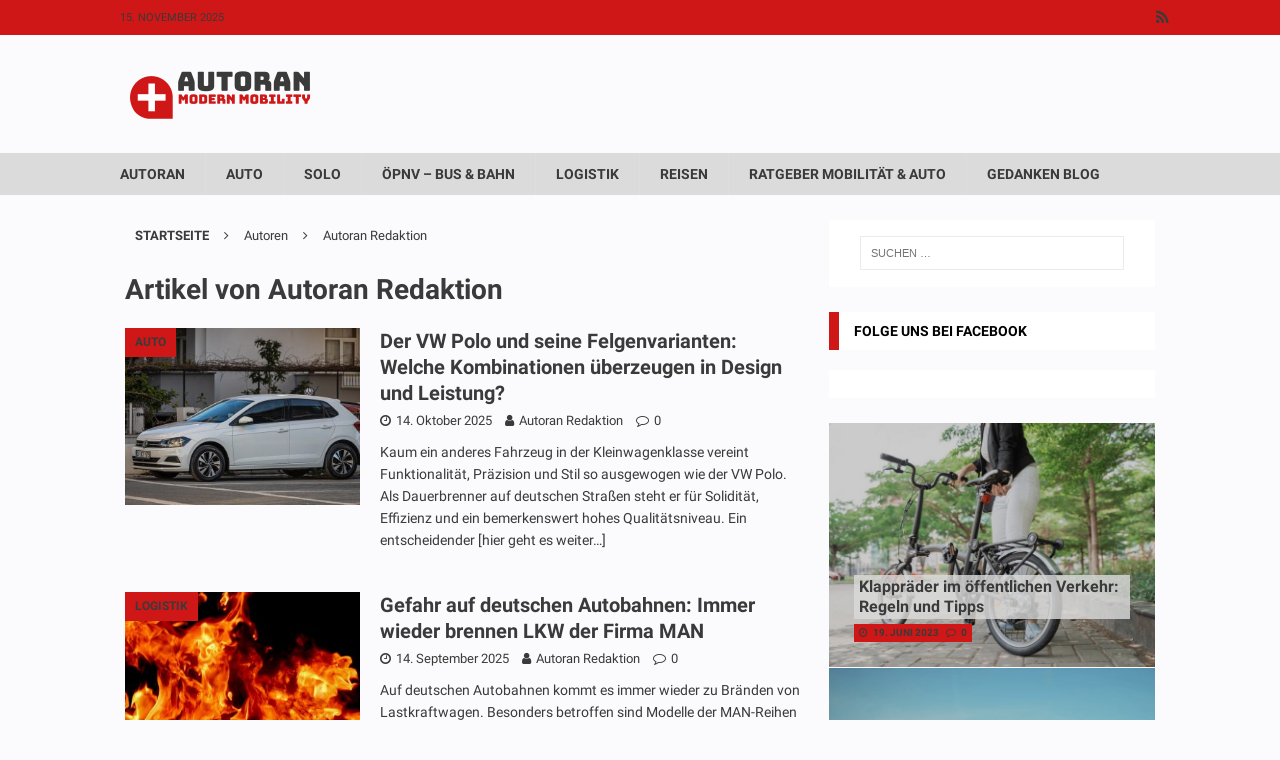

--- FILE ---
content_type: text/html; charset=UTF-8
request_url: https://autoran.de/author/web28427679/
body_size: 34738
content:
<!DOCTYPE html>
<html class="no-js mh-one-sb" lang="de">
<head><meta charset="UTF-8"><script>if(navigator.userAgent.match(/MSIE|Internet Explorer/i)||navigator.userAgent.match(/Trident\/7\..*?rv:11/i)){var href=document.location.href;if(!href.match(/[?&]nowprocket/)){if(href.indexOf("?")==-1){if(href.indexOf("#")==-1){document.location.href=href+"?nowprocket=1"}else{document.location.href=href.replace("#","?nowprocket=1#")}}else{if(href.indexOf("#")==-1){document.location.href=href+"&nowprocket=1"}else{document.location.href=href.replace("#","&nowprocket=1#")}}}}</script><script>(()=>{class RocketLazyLoadScripts{constructor(){this.v="2.0.3",this.userEvents=["keydown","keyup","mousedown","mouseup","mousemove","mouseover","mouseenter","mouseout","mouseleave","touchmove","touchstart","touchend","touchcancel","wheel","click","dblclick","input","visibilitychange"],this.attributeEvents=["onblur","onclick","oncontextmenu","ondblclick","onfocus","onmousedown","onmouseenter","onmouseleave","onmousemove","onmouseout","onmouseover","onmouseup","onmousewheel","onscroll","onsubmit"]}async t(){this.i(),this.o(),/iP(ad|hone)/.test(navigator.userAgent)&&this.h(),this.u(),this.l(this),this.m(),this.k(this),this.p(this),this._(),await Promise.all([this.R(),this.L()]),this.lastBreath=Date.now(),this.S(this),this.P(),this.D(),this.O(),this.M(),await this.C(this.delayedScripts.normal),await this.C(this.delayedScripts.defer),await this.C(this.delayedScripts.async),this.F("domReady"),await this.T(),await this.j(),await this.I(),this.F("windowLoad"),await this.A(),window.dispatchEvent(new Event("rocket-allScriptsLoaded")),this.everythingLoaded=!0,this.lastTouchEnd&&await new Promise((t=>setTimeout(t,500-Date.now()+this.lastTouchEnd))),this.H(),this.F("all"),this.U(),this.W()}i(){this.CSPIssue=sessionStorage.getItem("rocketCSPIssue"),document.addEventListener("securitypolicyviolation",(t=>{this.CSPIssue||"script-src-elem"!==t.violatedDirective||"data"!==t.blockedURI||(this.CSPIssue=!0,sessionStorage.setItem("rocketCSPIssue",!0))}),{isRocket:!0})}o(){window.addEventListener("pageshow",(t=>{this.persisted=t.persisted,this.realWindowLoadedFired=!0}),{isRocket:!0}),window.addEventListener("pagehide",(()=>{this.onFirstUserAction=null}),{isRocket:!0})}h(){let t;function e(e){t=e}window.addEventListener("touchstart",e,{isRocket:!0}),window.addEventListener("touchend",(function i(o){Math.abs(o.changedTouches[0].pageX-t.changedTouches[0].pageX)<10&&Math.abs(o.changedTouches[0].pageY-t.changedTouches[0].pageY)<10&&o.timeStamp-t.timeStamp<200&&(o.target.dispatchEvent(new PointerEvent("click",{target:o.target,bubbles:!0,cancelable:!0,detail:1})),event.preventDefault(),window.removeEventListener("touchstart",e,{isRocket:!0}),window.removeEventListener("touchend",i,{isRocket:!0}))}),{isRocket:!0})}q(t){this.userActionTriggered||("mousemove"!==t.type||this.firstMousemoveIgnored?"keyup"===t.type||"mouseover"===t.type||"mouseout"===t.type||(this.userActionTriggered=!0,this.onFirstUserAction&&this.onFirstUserAction()):this.firstMousemoveIgnored=!0),"click"===t.type&&t.preventDefault(),this.savedUserEvents.length>0&&(t.stopPropagation(),t.stopImmediatePropagation()),"touchstart"===this.lastEvent&&"touchend"===t.type&&(this.lastTouchEnd=Date.now()),"click"===t.type&&(this.lastTouchEnd=0),this.lastEvent=t.type,this.savedUserEvents.push(t)}u(){this.savedUserEvents=[],this.userEventHandler=this.q.bind(this),this.userEvents.forEach((t=>window.addEventListener(t,this.userEventHandler,{passive:!1,isRocket:!0})))}U(){this.userEvents.forEach((t=>window.removeEventListener(t,this.userEventHandler,{passive:!1,isRocket:!0}))),this.savedUserEvents.forEach((t=>{t.target.dispatchEvent(new window[t.constructor.name](t.type,t))}))}m(){this.eventsMutationObserver=new MutationObserver((t=>{const e="return false";for(const i of t){if("attributes"===i.type){const t=i.target.getAttribute(i.attributeName);t&&t!==e&&(i.target.setAttribute("data-rocket-"+i.attributeName,t),i.target["rocket"+i.attributeName]=new Function("event",t),i.target.setAttribute(i.attributeName,e))}"childList"===i.type&&i.addedNodes.forEach((t=>{if(t.nodeType===Node.ELEMENT_NODE)for(const i of t.attributes)this.attributeEvents.includes(i.name)&&i.value&&""!==i.value&&(t.setAttribute("data-rocket-"+i.name,i.value),t["rocket"+i.name]=new Function("event",i.value),t.setAttribute(i.name,e))}))}})),this.eventsMutationObserver.observe(document,{subtree:!0,childList:!0,attributeFilter:this.attributeEvents})}H(){this.eventsMutationObserver.disconnect(),this.attributeEvents.forEach((t=>{document.querySelectorAll("[data-rocket-"+t+"]").forEach((e=>{e.setAttribute(t,e.getAttribute("data-rocket-"+t)),e.removeAttribute("data-rocket-"+t)}))}))}k(t){Object.defineProperty(HTMLElement.prototype,"onclick",{get(){return this.rocketonclick||null},set(e){this.rocketonclick=e,this.setAttribute(t.everythingLoaded?"onclick":"data-rocket-onclick","this.rocketonclick(event)")}})}S(t){function e(e,i){let o=e[i];e[i]=null,Object.defineProperty(e,i,{get:()=>o,set(s){t.everythingLoaded?o=s:e["rocket"+i]=o=s}})}e(document,"onreadystatechange"),e(window,"onload"),e(window,"onpageshow");try{Object.defineProperty(document,"readyState",{get:()=>t.rocketReadyState,set(e){t.rocketReadyState=e},configurable:!0}),document.readyState="loading"}catch(t){console.log("WPRocket DJE readyState conflict, bypassing")}}l(t){this.originalAddEventListener=EventTarget.prototype.addEventListener,this.originalRemoveEventListener=EventTarget.prototype.removeEventListener,this.savedEventListeners=[],EventTarget.prototype.addEventListener=function(e,i,o){o&&o.isRocket||!t.B(e,this)&&!t.userEvents.includes(e)||t.B(e,this)&&!t.userActionTriggered||e.startsWith("rocket-")||t.everythingLoaded?t.originalAddEventListener.call(this,e,i,o):t.savedEventListeners.push({target:this,remove:!1,type:e,func:i,options:o})},EventTarget.prototype.removeEventListener=function(e,i,o){o&&o.isRocket||!t.B(e,this)&&!t.userEvents.includes(e)||t.B(e,this)&&!t.userActionTriggered||e.startsWith("rocket-")||t.everythingLoaded?t.originalRemoveEventListener.call(this,e,i,o):t.savedEventListeners.push({target:this,remove:!0,type:e,func:i,options:o})}}F(t){"all"===t&&(EventTarget.prototype.addEventListener=this.originalAddEventListener,EventTarget.prototype.removeEventListener=this.originalRemoveEventListener),this.savedEventListeners=this.savedEventListeners.filter((e=>{let i=e.type,o=e.target||window;return"domReady"===t&&"DOMContentLoaded"!==i&&"readystatechange"!==i||("windowLoad"===t&&"load"!==i&&"readystatechange"!==i&&"pageshow"!==i||(this.B(i,o)&&(i="rocket-"+i),e.remove?o.removeEventListener(i,e.func,e.options):o.addEventListener(i,e.func,e.options),!1))}))}p(t){let e;function i(e){return t.everythingLoaded?e:e.split(" ").map((t=>"load"===t||t.startsWith("load.")?"rocket-jquery-load":t)).join(" ")}function o(o){function s(e){const s=o.fn[e];o.fn[e]=o.fn.init.prototype[e]=function(){return this[0]===window&&t.userActionTriggered&&("string"==typeof arguments[0]||arguments[0]instanceof String?arguments[0]=i(arguments[0]):"object"==typeof arguments[0]&&Object.keys(arguments[0]).forEach((t=>{const e=arguments[0][t];delete arguments[0][t],arguments[0][i(t)]=e}))),s.apply(this,arguments),this}}if(o&&o.fn&&!t.allJQueries.includes(o)){const e={DOMContentLoaded:[],"rocket-DOMContentLoaded":[]};for(const t in e)document.addEventListener(t,(()=>{e[t].forEach((t=>t()))}),{isRocket:!0});o.fn.ready=o.fn.init.prototype.ready=function(i){function s(){parseInt(o.fn.jquery)>2?setTimeout((()=>i.bind(document)(o))):i.bind(document)(o)}return t.realDomReadyFired?!t.userActionTriggered||t.fauxDomReadyFired?s():e["rocket-DOMContentLoaded"].push(s):e.DOMContentLoaded.push(s),o([])},s("on"),s("one"),s("off"),t.allJQueries.push(o)}e=o}t.allJQueries=[],o(window.jQuery),Object.defineProperty(window,"jQuery",{get:()=>e,set(t){o(t)}})}P(){const t=new Map;document.write=document.writeln=function(e){const i=document.currentScript,o=document.createRange(),s=i.parentElement;let n=t.get(i);void 0===n&&(n=i.nextSibling,t.set(i,n));const c=document.createDocumentFragment();o.setStart(c,0),c.appendChild(o.createContextualFragment(e)),s.insertBefore(c,n)}}async R(){return new Promise((t=>{this.userActionTriggered?t():this.onFirstUserAction=t}))}async L(){return new Promise((t=>{document.addEventListener("DOMContentLoaded",(()=>{this.realDomReadyFired=!0,t()}),{isRocket:!0})}))}async I(){return this.realWindowLoadedFired?Promise.resolve():new Promise((t=>{window.addEventListener("load",t,{isRocket:!0})}))}M(){this.pendingScripts=[];this.scriptsMutationObserver=new MutationObserver((t=>{for(const e of t)e.addedNodes.forEach((t=>{"SCRIPT"!==t.tagName||t.noModule||t.isWPRocket||this.pendingScripts.push({script:t,promise:new Promise((e=>{const i=()=>{const i=this.pendingScripts.findIndex((e=>e.script===t));i>=0&&this.pendingScripts.splice(i,1),e()};t.addEventListener("load",i,{isRocket:!0}),t.addEventListener("error",i,{isRocket:!0}),setTimeout(i,1e3)}))})}))})),this.scriptsMutationObserver.observe(document,{childList:!0,subtree:!0})}async j(){await this.J(),this.pendingScripts.length?(await this.pendingScripts[0].promise,await this.j()):this.scriptsMutationObserver.disconnect()}D(){this.delayedScripts={normal:[],async:[],defer:[]},document.querySelectorAll("script[type$=rocketlazyloadscript]").forEach((t=>{t.hasAttribute("data-rocket-src")?t.hasAttribute("async")&&!1!==t.async?this.delayedScripts.async.push(t):t.hasAttribute("defer")&&!1!==t.defer||"module"===t.getAttribute("data-rocket-type")?this.delayedScripts.defer.push(t):this.delayedScripts.normal.push(t):this.delayedScripts.normal.push(t)}))}async _(){await this.L();let t=[];document.querySelectorAll("script[type$=rocketlazyloadscript][data-rocket-src]").forEach((e=>{let i=e.getAttribute("data-rocket-src");if(i&&!i.startsWith("data:")){i.startsWith("//")&&(i=location.protocol+i);try{const o=new URL(i).origin;o!==location.origin&&t.push({src:o,crossOrigin:e.crossOrigin||"module"===e.getAttribute("data-rocket-type")})}catch(t){}}})),t=[...new Map(t.map((t=>[JSON.stringify(t),t]))).values()],this.N(t,"preconnect")}async $(t){if(await this.G(),!0!==t.noModule||!("noModule"in HTMLScriptElement.prototype))return new Promise((e=>{let i;function o(){(i||t).setAttribute("data-rocket-status","executed"),e()}try{if(navigator.userAgent.includes("Firefox/")||""===navigator.vendor||this.CSPIssue)i=document.createElement("script"),[...t.attributes].forEach((t=>{let e=t.nodeName;"type"!==e&&("data-rocket-type"===e&&(e="type"),"data-rocket-src"===e&&(e="src"),i.setAttribute(e,t.nodeValue))})),t.text&&(i.text=t.text),t.nonce&&(i.nonce=t.nonce),i.hasAttribute("src")?(i.addEventListener("load",o,{isRocket:!0}),i.addEventListener("error",(()=>{i.setAttribute("data-rocket-status","failed-network"),e()}),{isRocket:!0}),setTimeout((()=>{i.isConnected||e()}),1)):(i.text=t.text,o()),i.isWPRocket=!0,t.parentNode.replaceChild(i,t);else{const i=t.getAttribute("data-rocket-type"),s=t.getAttribute("data-rocket-src");i?(t.type=i,t.removeAttribute("data-rocket-type")):t.removeAttribute("type"),t.addEventListener("load",o,{isRocket:!0}),t.addEventListener("error",(i=>{this.CSPIssue&&i.target.src.startsWith("data:")?(console.log("WPRocket: CSP fallback activated"),t.removeAttribute("src"),this.$(t).then(e)):(t.setAttribute("data-rocket-status","failed-network"),e())}),{isRocket:!0}),s?(t.fetchPriority="high",t.removeAttribute("data-rocket-src"),t.src=s):t.src="data:text/javascript;base64,"+window.btoa(unescape(encodeURIComponent(t.text)))}}catch(i){t.setAttribute("data-rocket-status","failed-transform"),e()}}));t.setAttribute("data-rocket-status","skipped")}async C(t){const e=t.shift();return e?(e.isConnected&&await this.$(e),this.C(t)):Promise.resolve()}O(){this.N([...this.delayedScripts.normal,...this.delayedScripts.defer,...this.delayedScripts.async],"preload")}N(t,e){this.trash=this.trash||[];let i=!0;var o=document.createDocumentFragment();t.forEach((t=>{const s=t.getAttribute&&t.getAttribute("data-rocket-src")||t.src;if(s&&!s.startsWith("data:")){const n=document.createElement("link");n.href=s,n.rel=e,"preconnect"!==e&&(n.as="script",n.fetchPriority=i?"high":"low"),t.getAttribute&&"module"===t.getAttribute("data-rocket-type")&&(n.crossOrigin=!0),t.crossOrigin&&(n.crossOrigin=t.crossOrigin),t.integrity&&(n.integrity=t.integrity),t.nonce&&(n.nonce=t.nonce),o.appendChild(n),this.trash.push(n),i=!1}})),document.head.appendChild(o)}W(){this.trash.forEach((t=>t.remove()))}async T(){try{document.readyState="interactive"}catch(t){}this.fauxDomReadyFired=!0;try{await this.G(),document.dispatchEvent(new Event("rocket-readystatechange")),await this.G(),document.rocketonreadystatechange&&document.rocketonreadystatechange(),await this.G(),document.dispatchEvent(new Event("rocket-DOMContentLoaded")),await this.G(),window.dispatchEvent(new Event("rocket-DOMContentLoaded"))}catch(t){console.error(t)}}async A(){try{document.readyState="complete"}catch(t){}try{await this.G(),document.dispatchEvent(new Event("rocket-readystatechange")),await this.G(),document.rocketonreadystatechange&&document.rocketonreadystatechange(),await this.G(),window.dispatchEvent(new Event("rocket-load")),await this.G(),window.rocketonload&&window.rocketonload(),await this.G(),this.allJQueries.forEach((t=>t(window).trigger("rocket-jquery-load"))),await this.G();const t=new Event("rocket-pageshow");t.persisted=this.persisted,window.dispatchEvent(t),await this.G(),window.rocketonpageshow&&window.rocketonpageshow({persisted:this.persisted})}catch(t){console.error(t)}}async G(){Date.now()-this.lastBreath>45&&(await this.J(),this.lastBreath=Date.now())}async J(){return document.hidden?new Promise((t=>setTimeout(t))):new Promise((t=>requestAnimationFrame(t)))}B(t,e){return e===document&&"readystatechange"===t||(e===document&&"DOMContentLoaded"===t||(e===window&&"DOMContentLoaded"===t||(e===window&&"load"===t||e===window&&"pageshow"===t)))}static run(){(new RocketLazyLoadScripts).t()}}RocketLazyLoadScripts.run()})();</script>

<meta name="viewport" content="width=device-width, initial-scale=1.0">
<link rel="profile" href="https://gmpg.org/xfn/11" />
<meta name='robots' content='index, follow, max-image-preview:large, max-snippet:-1, max-video-preview:-1' />
	<style>img:is([sizes="auto" i], [sizes^="auto," i]) { contain-intrinsic-size: 3000px 1500px }</style>
	<meta property="og:title" content="Autoran - Auto - Motor und die Zukunft der Mobilität"/>
<meta property="og:description" content=""/>
<meta property="og:image:alt" content="Der VW Polo und seine Felgenvarianten: Welche Kombinationen überzeugen in Design und Leistung?"/>
<meta property="og:image" content="https://autoran.de/wp-content/uploads/2025/10/Depositphotos_644019740_S.jpg"/>
<meta property="og:image:width" content="999" />
<meta property="og:image:height" content="667" />
<meta property="og:image:type" content="image/jpeg" />
<meta property="og:type" content="article"/>
<meta property="og:article:published_time" content="2025-10-14 18:41:02"/>
<meta property="og:article:modified_time" content="2025-10-16 20:23:26"/>
<meta property="og:article:tag" content="Design"/>
<meta property="og:article:tag" content="Felgen"/>
<meta property="og:article:tag" content="Kleinwagenklasse"/>
<meta property="og:article:tag" content="Volkswagen"/>
<meta property="og:article:tag" content="VW Polo"/>
<meta name="twitter:card" content="summary">
<meta name="twitter:title" content="Autoran - Auto - Motor und die Zukunft der Mobilität"/>
<meta name="twitter:description" content=""/>
<meta name="twitter:image" content="https://autoran.de/wp-content/uploads/2025/10/Depositphotos_644019740_S.jpg"/>
<meta name="twitter:image:alt" content="Der VW Polo und seine Felgenvarianten: Welche Kombinationen überzeugen in Design und Leistung?"/>

	<!-- This site is optimized with the Yoast SEO plugin v25.5 - https://yoast.com/wordpress/plugins/seo/ -->
	<title>Autoran Redaktion, Autor bei Autoran - Auto - Motor und die Zukunft der Mobilität</title>
	<link rel="canonical" href="https://autoran.de/author/web28427679/" />
	<link rel="next" href="https://autoran.de/author/web28427679/page/2/" />
	<meta property="og:url" content="https://autoran.de/author/web28427679/" />
	<meta property="og:site_name" content="Autoran - Auto - Motor und die Zukunft der Mobilität" />
	<meta property="og:image" content="https://secure.gravatar.com/avatar/2d94d4525b888f56a2735655dea6dd95?s=500&d=mm&r=g" />
	<script type="application/ld+json" class="yoast-schema-graph">{"@context":"https://schema.org","@graph":[{"@type":"ProfilePage","@id":"https://autoran.de/author/web28427679/","url":"https://autoran.de/author/web28427679/","name":"Autoran Redaktion, Autor bei Autoran - Auto - Motor und die Zukunft der Mobilität","isPartOf":{"@id":"https://autoran.de/#website"},"primaryImageOfPage":{"@id":"https://autoran.de/author/web28427679/#primaryimage"},"image":{"@id":"https://autoran.de/author/web28427679/#primaryimage"},"thumbnailUrl":"https://autoran.de/wp-content/uploads/2025/10/Depositphotos_644019740_S.jpg","breadcrumb":{"@id":"https://autoran.de/author/web28427679/#breadcrumb"},"inLanguage":"de","potentialAction":[{"@type":"ReadAction","target":["https://autoran.de/author/web28427679/"]}]},{"@type":"ImageObject","inLanguage":"de","@id":"https://autoran.de/author/web28427679/#primaryimage","url":"https://autoran.de/wp-content/uploads/2025/10/Depositphotos_644019740_S.jpg","contentUrl":"https://autoran.de/wp-content/uploads/2025/10/Depositphotos_644019740_S.jpg","width":999,"height":667,"caption":"Foto von everyonensk / Depositphotos.com"},{"@type":"BreadcrumbList","@id":"https://autoran.de/author/web28427679/#breadcrumb","itemListElement":[{"@type":"ListItem","position":1,"name":"Startseite","item":"https://autoran.de/"},{"@type":"ListItem","position":2,"name":"Archive f?r Autoran Redaktion"}]},{"@type":"WebSite","@id":"https://autoran.de/#website","url":"https://autoran.de/","name":"Autoran - Auto - Motor und die Zukunft der Mobilität","description":"","publisher":{"@id":"https://autoran.de/#organization"},"potentialAction":[{"@type":"SearchAction","target":{"@type":"EntryPoint","urlTemplate":"https://autoran.de/?s={search_term_string}"},"query-input":{"@type":"PropertyValueSpecification","valueRequired":true,"valueName":"search_term_string"}}],"inLanguage":"de"},{"@type":"Organization","@id":"https://autoran.de/#organization","name":"Autoran.de","url":"https://autoran.de/","logo":{"@type":"ImageObject","inLanguage":"de","@id":"https://autoran.de/#/schema/logo/image/","url":"https://autoran.de/wp-content/uploads/2020/11/autoran__logo-2.png","contentUrl":"https://autoran.de/wp-content/uploads/2020/11/autoran__logo-2.png","width":200,"height":93,"caption":"Autoran.de"},"image":{"@id":"https://autoran.de/#/schema/logo/image/"},"sameAs":["https://www.facebook.com/EigenheimRatgeber"]},{"@type":"Person","@id":"https://autoran.de/#/schema/person/fa815f269bffcad9701ea6fad17129d4","name":"Autoran Redaktion","image":{"@type":"ImageObject","inLanguage":"de","@id":"https://autoran.de/#/schema/person/image/","url":"https://secure.gravatar.com/avatar/dc535140373f3882ca48819dfd4f33ccaf3947dfbaeee7a407b1212b2c577f81?s=96&d=mm&r=g","contentUrl":"https://secure.gravatar.com/avatar/dc535140373f3882ca48819dfd4f33ccaf3947dfbaeee7a407b1212b2c577f81?s=96&d=mm&r=g","caption":"Autoran Redaktion"},"mainEntityOfPage":{"@id":"https://autoran.de/author/web28427679/"}}]}</script>
	<!-- / Yoast SEO plugin. -->



<link rel="alternate" type="application/rss+xml" title="Autoran - Auto - Motor und die Zukunft der Mobilität &raquo; Feed" href="https://autoran.de/feed/" />
<link rel="alternate" type="application/rss+xml" title="Autoran - Auto - Motor und die Zukunft der Mobilität &raquo; Kommentar-Feed" href="https://autoran.de/comments/feed/" />
<link rel="alternate" type="application/rss+xml" title="Autoran - Auto - Motor und die Zukunft der Mobilität &raquo; Feed für Beiträge von Autoran Redaktion" href="https://autoran.de/author/web28427679/feed/" />
		<!-- This site uses the Google Analytics by MonsterInsights plugin v9.6.1 - Using Analytics tracking - https://www.monsterinsights.com/ -->
							<script type="rocketlazyloadscript" data-rocket-src="//www.googletagmanager.com/gtag/js?id=G-N65M0CZ30M"  data-cfasync="false" data-wpfc-render="false" data-rocket-type="text/javascript" async></script>
			<script type="rocketlazyloadscript" data-cfasync="false" data-wpfc-render="false" data-rocket-type="text/javascript">
				var mi_version = '9.6.1';
				var mi_track_user = true;
				var mi_no_track_reason = '';
								var MonsterInsightsDefaultLocations = {"page_location":"https:\/\/autoran.de\/author\/web28427679\/"};
								if ( typeof MonsterInsightsPrivacyGuardFilter === 'function' ) {
					var MonsterInsightsLocations = (typeof MonsterInsightsExcludeQuery === 'object') ? MonsterInsightsPrivacyGuardFilter( MonsterInsightsExcludeQuery ) : MonsterInsightsPrivacyGuardFilter( MonsterInsightsDefaultLocations );
				} else {
					var MonsterInsightsLocations = (typeof MonsterInsightsExcludeQuery === 'object') ? MonsterInsightsExcludeQuery : MonsterInsightsDefaultLocations;
				}

								var disableStrs = [
										'ga-disable-G-N65M0CZ30M',
									];

				/* Function to detect opted out users */
				function __gtagTrackerIsOptedOut() {
					for (var index = 0; index < disableStrs.length; index++) {
						if (document.cookie.indexOf(disableStrs[index] + '=true') > -1) {
							return true;
						}
					}

					return false;
				}

				/* Disable tracking if the opt-out cookie exists. */
				if (__gtagTrackerIsOptedOut()) {
					for (var index = 0; index < disableStrs.length; index++) {
						window[disableStrs[index]] = true;
					}
				}

				/* Opt-out function */
				function __gtagTrackerOptout() {
					for (var index = 0; index < disableStrs.length; index++) {
						document.cookie = disableStrs[index] + '=true; expires=Thu, 31 Dec 2099 23:59:59 UTC; path=/';
						window[disableStrs[index]] = true;
					}
				}

				if ('undefined' === typeof gaOptout) {
					function gaOptout() {
						__gtagTrackerOptout();
					}
				}
								window.dataLayer = window.dataLayer || [];

				window.MonsterInsightsDualTracker = {
					helpers: {},
					trackers: {},
				};
				if (mi_track_user) {
					function __gtagDataLayer() {
						dataLayer.push(arguments);
					}

					function __gtagTracker(type, name, parameters) {
						if (!parameters) {
							parameters = {};
						}

						if (parameters.send_to) {
							__gtagDataLayer.apply(null, arguments);
							return;
						}

						if (type === 'event') {
														parameters.send_to = monsterinsights_frontend.v4_id;
							var hookName = name;
							if (typeof parameters['event_category'] !== 'undefined') {
								hookName = parameters['event_category'] + ':' + name;
							}

							if (typeof MonsterInsightsDualTracker.trackers[hookName] !== 'undefined') {
								MonsterInsightsDualTracker.trackers[hookName](parameters);
							} else {
								__gtagDataLayer('event', name, parameters);
							}
							
						} else {
							__gtagDataLayer.apply(null, arguments);
						}
					}

					__gtagTracker('js', new Date());
					__gtagTracker('set', {
						'developer_id.dZGIzZG': true,
											});
					if ( MonsterInsightsLocations.page_location ) {
						__gtagTracker('set', MonsterInsightsLocations);
					}
										__gtagTracker('config', 'G-N65M0CZ30M', {"forceSSL":"true","link_attribution":"true"} );
															window.gtag = __gtagTracker;										(function () {
						/* https://developers.google.com/analytics/devguides/collection/analyticsjs/ */
						/* ga and __gaTracker compatibility shim. */
						var noopfn = function () {
							return null;
						};
						var newtracker = function () {
							return new Tracker();
						};
						var Tracker = function () {
							return null;
						};
						var p = Tracker.prototype;
						p.get = noopfn;
						p.set = noopfn;
						p.send = function () {
							var args = Array.prototype.slice.call(arguments);
							args.unshift('send');
							__gaTracker.apply(null, args);
						};
						var __gaTracker = function () {
							var len = arguments.length;
							if (len === 0) {
								return;
							}
							var f = arguments[len - 1];
							if (typeof f !== 'object' || f === null || typeof f.hitCallback !== 'function') {
								if ('send' === arguments[0]) {
									var hitConverted, hitObject = false, action;
									if ('event' === arguments[1]) {
										if ('undefined' !== typeof arguments[3]) {
											hitObject = {
												'eventAction': arguments[3],
												'eventCategory': arguments[2],
												'eventLabel': arguments[4],
												'value': arguments[5] ? arguments[5] : 1,
											}
										}
									}
									if ('pageview' === arguments[1]) {
										if ('undefined' !== typeof arguments[2]) {
											hitObject = {
												'eventAction': 'page_view',
												'page_path': arguments[2],
											}
										}
									}
									if (typeof arguments[2] === 'object') {
										hitObject = arguments[2];
									}
									if (typeof arguments[5] === 'object') {
										Object.assign(hitObject, arguments[5]);
									}
									if ('undefined' !== typeof arguments[1].hitType) {
										hitObject = arguments[1];
										if ('pageview' === hitObject.hitType) {
											hitObject.eventAction = 'page_view';
										}
									}
									if (hitObject) {
										action = 'timing' === arguments[1].hitType ? 'timing_complete' : hitObject.eventAction;
										hitConverted = mapArgs(hitObject);
										__gtagTracker('event', action, hitConverted);
									}
								}
								return;
							}

							function mapArgs(args) {
								var arg, hit = {};
								var gaMap = {
									'eventCategory': 'event_category',
									'eventAction': 'event_action',
									'eventLabel': 'event_label',
									'eventValue': 'event_value',
									'nonInteraction': 'non_interaction',
									'timingCategory': 'event_category',
									'timingVar': 'name',
									'timingValue': 'value',
									'timingLabel': 'event_label',
									'page': 'page_path',
									'location': 'page_location',
									'title': 'page_title',
									'referrer' : 'page_referrer',
								};
								for (arg in args) {
																		if (!(!args.hasOwnProperty(arg) || !gaMap.hasOwnProperty(arg))) {
										hit[gaMap[arg]] = args[arg];
									} else {
										hit[arg] = args[arg];
									}
								}
								return hit;
							}

							try {
								f.hitCallback();
							} catch (ex) {
							}
						};
						__gaTracker.create = newtracker;
						__gaTracker.getByName = newtracker;
						__gaTracker.getAll = function () {
							return [];
						};
						__gaTracker.remove = noopfn;
						__gaTracker.loaded = true;
						window['__gaTracker'] = __gaTracker;
					})();
									} else {
										console.log("");
					(function () {
						function __gtagTracker() {
							return null;
						}

						window['__gtagTracker'] = __gtagTracker;
						window['gtag'] = __gtagTracker;
					})();
									}
			</script>
				<!-- / Google Analytics by MonsterInsights -->
		<style id='wp-emoji-styles-inline-css' type='text/css'>

	img.wp-smiley, img.emoji {
		display: inline !important;
		border: none !important;
		box-shadow: none !important;
		height: 1em !important;
		width: 1em !important;
		margin: 0 0.07em !important;
		vertical-align: -0.1em !important;
		background: none !important;
		padding: 0 !important;
	}
</style>
<link rel='stylesheet' id='wp-block-library-css' href='https://autoran.de/wp-includes/css/dist/block-library/style.min.css?ver=6.8.3' type='text/css' media='all' />
<style id='classic-theme-styles-inline-css' type='text/css'>
/*! This file is auto-generated */
.wp-block-button__link{color:#fff;background-color:#32373c;border-radius:9999px;box-shadow:none;text-decoration:none;padding:calc(.667em + 2px) calc(1.333em + 2px);font-size:1.125em}.wp-block-file__button{background:#32373c;color:#fff;text-decoration:none}
</style>
<style id='global-styles-inline-css' type='text/css'>
:root{--wp--preset--aspect-ratio--square: 1;--wp--preset--aspect-ratio--4-3: 4/3;--wp--preset--aspect-ratio--3-4: 3/4;--wp--preset--aspect-ratio--3-2: 3/2;--wp--preset--aspect-ratio--2-3: 2/3;--wp--preset--aspect-ratio--16-9: 16/9;--wp--preset--aspect-ratio--9-16: 9/16;--wp--preset--color--black: #000000;--wp--preset--color--cyan-bluish-gray: #abb8c3;--wp--preset--color--white: #ffffff;--wp--preset--color--pale-pink: #f78da7;--wp--preset--color--vivid-red: #cf2e2e;--wp--preset--color--luminous-vivid-orange: #ff6900;--wp--preset--color--luminous-vivid-amber: #fcb900;--wp--preset--color--light-green-cyan: #7bdcb5;--wp--preset--color--vivid-green-cyan: #00d084;--wp--preset--color--pale-cyan-blue: #8ed1fc;--wp--preset--color--vivid-cyan-blue: #0693e3;--wp--preset--color--vivid-purple: #9b51e0;--wp--preset--gradient--vivid-cyan-blue-to-vivid-purple: linear-gradient(135deg,rgba(6,147,227,1) 0%,rgb(155,81,224) 100%);--wp--preset--gradient--light-green-cyan-to-vivid-green-cyan: linear-gradient(135deg,rgb(122,220,180) 0%,rgb(0,208,130) 100%);--wp--preset--gradient--luminous-vivid-amber-to-luminous-vivid-orange: linear-gradient(135deg,rgba(252,185,0,1) 0%,rgba(255,105,0,1) 100%);--wp--preset--gradient--luminous-vivid-orange-to-vivid-red: linear-gradient(135deg,rgba(255,105,0,1) 0%,rgb(207,46,46) 100%);--wp--preset--gradient--very-light-gray-to-cyan-bluish-gray: linear-gradient(135deg,rgb(238,238,238) 0%,rgb(169,184,195) 100%);--wp--preset--gradient--cool-to-warm-spectrum: linear-gradient(135deg,rgb(74,234,220) 0%,rgb(151,120,209) 20%,rgb(207,42,186) 40%,rgb(238,44,130) 60%,rgb(251,105,98) 80%,rgb(254,248,76) 100%);--wp--preset--gradient--blush-light-purple: linear-gradient(135deg,rgb(255,206,236) 0%,rgb(152,150,240) 100%);--wp--preset--gradient--blush-bordeaux: linear-gradient(135deg,rgb(254,205,165) 0%,rgb(254,45,45) 50%,rgb(107,0,62) 100%);--wp--preset--gradient--luminous-dusk: linear-gradient(135deg,rgb(255,203,112) 0%,rgb(199,81,192) 50%,rgb(65,88,208) 100%);--wp--preset--gradient--pale-ocean: linear-gradient(135deg,rgb(255,245,203) 0%,rgb(182,227,212) 50%,rgb(51,167,181) 100%);--wp--preset--gradient--electric-grass: linear-gradient(135deg,rgb(202,248,128) 0%,rgb(113,206,126) 100%);--wp--preset--gradient--midnight: linear-gradient(135deg,rgb(2,3,129) 0%,rgb(40,116,252) 100%);--wp--preset--font-size--small: 13px;--wp--preset--font-size--medium: 20px;--wp--preset--font-size--large: 36px;--wp--preset--font-size--x-large: 42px;--wp--preset--spacing--20: 0.44rem;--wp--preset--spacing--30: 0.67rem;--wp--preset--spacing--40: 1rem;--wp--preset--spacing--50: 1.5rem;--wp--preset--spacing--60: 2.25rem;--wp--preset--spacing--70: 3.38rem;--wp--preset--spacing--80: 5.06rem;--wp--preset--shadow--natural: 6px 6px 9px rgba(0, 0, 0, 0.2);--wp--preset--shadow--deep: 12px 12px 50px rgba(0, 0, 0, 0.4);--wp--preset--shadow--sharp: 6px 6px 0px rgba(0, 0, 0, 0.2);--wp--preset--shadow--outlined: 6px 6px 0px -3px rgba(255, 255, 255, 1), 6px 6px rgba(0, 0, 0, 1);--wp--preset--shadow--crisp: 6px 6px 0px rgba(0, 0, 0, 1);}:where(.is-layout-flex){gap: 0.5em;}:where(.is-layout-grid){gap: 0.5em;}body .is-layout-flex{display: flex;}.is-layout-flex{flex-wrap: wrap;align-items: center;}.is-layout-flex > :is(*, div){margin: 0;}body .is-layout-grid{display: grid;}.is-layout-grid > :is(*, div){margin: 0;}:where(.wp-block-columns.is-layout-flex){gap: 2em;}:where(.wp-block-columns.is-layout-grid){gap: 2em;}:where(.wp-block-post-template.is-layout-flex){gap: 1.25em;}:where(.wp-block-post-template.is-layout-grid){gap: 1.25em;}.has-black-color{color: var(--wp--preset--color--black) !important;}.has-cyan-bluish-gray-color{color: var(--wp--preset--color--cyan-bluish-gray) !important;}.has-white-color{color: var(--wp--preset--color--white) !important;}.has-pale-pink-color{color: var(--wp--preset--color--pale-pink) !important;}.has-vivid-red-color{color: var(--wp--preset--color--vivid-red) !important;}.has-luminous-vivid-orange-color{color: var(--wp--preset--color--luminous-vivid-orange) !important;}.has-luminous-vivid-amber-color{color: var(--wp--preset--color--luminous-vivid-amber) !important;}.has-light-green-cyan-color{color: var(--wp--preset--color--light-green-cyan) !important;}.has-vivid-green-cyan-color{color: var(--wp--preset--color--vivid-green-cyan) !important;}.has-pale-cyan-blue-color{color: var(--wp--preset--color--pale-cyan-blue) !important;}.has-vivid-cyan-blue-color{color: var(--wp--preset--color--vivid-cyan-blue) !important;}.has-vivid-purple-color{color: var(--wp--preset--color--vivid-purple) !important;}.has-black-background-color{background-color: var(--wp--preset--color--black) !important;}.has-cyan-bluish-gray-background-color{background-color: var(--wp--preset--color--cyan-bluish-gray) !important;}.has-white-background-color{background-color: var(--wp--preset--color--white) !important;}.has-pale-pink-background-color{background-color: var(--wp--preset--color--pale-pink) !important;}.has-vivid-red-background-color{background-color: var(--wp--preset--color--vivid-red) !important;}.has-luminous-vivid-orange-background-color{background-color: var(--wp--preset--color--luminous-vivid-orange) !important;}.has-luminous-vivid-amber-background-color{background-color: var(--wp--preset--color--luminous-vivid-amber) !important;}.has-light-green-cyan-background-color{background-color: var(--wp--preset--color--light-green-cyan) !important;}.has-vivid-green-cyan-background-color{background-color: var(--wp--preset--color--vivid-green-cyan) !important;}.has-pale-cyan-blue-background-color{background-color: var(--wp--preset--color--pale-cyan-blue) !important;}.has-vivid-cyan-blue-background-color{background-color: var(--wp--preset--color--vivid-cyan-blue) !important;}.has-vivid-purple-background-color{background-color: var(--wp--preset--color--vivid-purple) !important;}.has-black-border-color{border-color: var(--wp--preset--color--black) !important;}.has-cyan-bluish-gray-border-color{border-color: var(--wp--preset--color--cyan-bluish-gray) !important;}.has-white-border-color{border-color: var(--wp--preset--color--white) !important;}.has-pale-pink-border-color{border-color: var(--wp--preset--color--pale-pink) !important;}.has-vivid-red-border-color{border-color: var(--wp--preset--color--vivid-red) !important;}.has-luminous-vivid-orange-border-color{border-color: var(--wp--preset--color--luminous-vivid-orange) !important;}.has-luminous-vivid-amber-border-color{border-color: var(--wp--preset--color--luminous-vivid-amber) !important;}.has-light-green-cyan-border-color{border-color: var(--wp--preset--color--light-green-cyan) !important;}.has-vivid-green-cyan-border-color{border-color: var(--wp--preset--color--vivid-green-cyan) !important;}.has-pale-cyan-blue-border-color{border-color: var(--wp--preset--color--pale-cyan-blue) !important;}.has-vivid-cyan-blue-border-color{border-color: var(--wp--preset--color--vivid-cyan-blue) !important;}.has-vivid-purple-border-color{border-color: var(--wp--preset--color--vivid-purple) !important;}.has-vivid-cyan-blue-to-vivid-purple-gradient-background{background: var(--wp--preset--gradient--vivid-cyan-blue-to-vivid-purple) !important;}.has-light-green-cyan-to-vivid-green-cyan-gradient-background{background: var(--wp--preset--gradient--light-green-cyan-to-vivid-green-cyan) !important;}.has-luminous-vivid-amber-to-luminous-vivid-orange-gradient-background{background: var(--wp--preset--gradient--luminous-vivid-amber-to-luminous-vivid-orange) !important;}.has-luminous-vivid-orange-to-vivid-red-gradient-background{background: var(--wp--preset--gradient--luminous-vivid-orange-to-vivid-red) !important;}.has-very-light-gray-to-cyan-bluish-gray-gradient-background{background: var(--wp--preset--gradient--very-light-gray-to-cyan-bluish-gray) !important;}.has-cool-to-warm-spectrum-gradient-background{background: var(--wp--preset--gradient--cool-to-warm-spectrum) !important;}.has-blush-light-purple-gradient-background{background: var(--wp--preset--gradient--blush-light-purple) !important;}.has-blush-bordeaux-gradient-background{background: var(--wp--preset--gradient--blush-bordeaux) !important;}.has-luminous-dusk-gradient-background{background: var(--wp--preset--gradient--luminous-dusk) !important;}.has-pale-ocean-gradient-background{background: var(--wp--preset--gradient--pale-ocean) !important;}.has-electric-grass-gradient-background{background: var(--wp--preset--gradient--electric-grass) !important;}.has-midnight-gradient-background{background: var(--wp--preset--gradient--midnight) !important;}.has-small-font-size{font-size: var(--wp--preset--font-size--small) !important;}.has-medium-font-size{font-size: var(--wp--preset--font-size--medium) !important;}.has-large-font-size{font-size: var(--wp--preset--font-size--large) !important;}.has-x-large-font-size{font-size: var(--wp--preset--font-size--x-large) !important;}
:where(.wp-block-post-template.is-layout-flex){gap: 1.25em;}:where(.wp-block-post-template.is-layout-grid){gap: 1.25em;}
:where(.wp-block-columns.is-layout-flex){gap: 2em;}:where(.wp-block-columns.is-layout-grid){gap: 2em;}
:root :where(.wp-block-pullquote){font-size: 1.5em;line-height: 1.6;}
</style>
<link rel='stylesheet' id='rpt_front_style-css' href='https://autoran.de/wp-content/plugins/related-posts-thumbnails/assets/css/front.css?ver=4.2.1' type='text/css' media='all' />
<link rel='stylesheet' id='mh-magazine-css' href='https://autoran.de/wp-content/themes/mh-magazine/style.css?ver=3.10.0' type='text/css' media='all' />
<link rel='stylesheet' id='mh-magazine-child-css' href='https://autoran.de/wp-content/themes/mh-magazine-child/style.css?ver=1.0.0' type='text/css' media='all' />
<link rel='stylesheet' id='mh-font-awesome-css' href='https://autoran.de/wp-content/themes/mh-magazine/includes/font-awesome.min.css' type='text/css' media='all' />
<link rel='stylesheet' id='mh-google-fonts-css' href='//autoran.de/wp-content/uploads/sgf-css/font-ad1fb158deb2f19d4ecc7873189e5698.css' type='text/css' media='all' />
<link rel='stylesheet' id='borlabs-cookie-css' href='https://autoran.de/wp-content/cache/borlabs-cookie/borlabs-cookie_1_de.css?ver=2.3.3-10' type='text/css' media='all' />
<script type="rocketlazyloadscript" data-rocket-type="text/javascript" data-rocket-src="https://autoran.de/wp-content/plugins/google-analytics-for-wordpress/assets/js/frontend-gtag.min.js?ver=9.6.1" id="monsterinsights-frontend-script-js" async="async" data-wp-strategy="async"></script>
<script data-cfasync="false" data-wpfc-render="false" type="text/javascript" id='monsterinsights-frontend-script-js-extra'>/* <![CDATA[ */
var monsterinsights_frontend = {"js_events_tracking":"true","download_extensions":"doc,pdf,ppt,zip,xls,docx,pptx,xlsx","inbound_paths":"[{\"path\":\"\\\/go\\\/\",\"label\":\"affiliate\"},{\"path\":\"\\\/recommend\\\/\",\"label\":\"affiliate\"}]","home_url":"https:\/\/autoran.de","hash_tracking":"false","v4_id":"G-N65M0CZ30M"};/* ]]> */
</script>
<script type="rocketlazyloadscript" data-rocket-type="text/javascript" data-rocket-src="https://autoran.de/wp-includes/js/jquery/jquery.min.js?ver=3.7.1" id="jquery-core-js"></script>
<script type="rocketlazyloadscript" data-rocket-type="text/javascript" data-rocket-src="https://autoran.de/wp-includes/js/jquery/jquery-migrate.min.js?ver=3.4.1" id="jquery-migrate-js"></script>
<script type="rocketlazyloadscript" data-rocket-type="text/javascript" data-rocket-src="https://autoran.de/wp-content/themes/mh-magazine/js/scripts.js?ver=3.10.0" id="mh-scripts-js"></script>
<script type="text/javascript" id="borlabs-cookie-prioritize-js-extra">
/* <![CDATA[ */
var borlabsCookiePrioritized = {"domain":"autoran.de","path":"\/","version":"1","bots":"1","optInJS":{"marketing":{"google-analytics":"[base64]"}}};
/* ]]> */
</script>
<script type="rocketlazyloadscript" data-rocket-type="text/javascript" data-rocket-src="https://autoran.de/wp-content/plugins/borlabs-cookie/assets/javascript/borlabs-cookie-prioritize.min.js?ver=2.3.3" id="borlabs-cookie-prioritize-js"></script>
<link rel="https://api.w.org/" href="https://autoran.de/wp-json/" /><link rel="alternate" title="JSON" type="application/json" href="https://autoran.de/wp-json/wp/v2/users/1" /><link rel="EditURI" type="application/rsd+xml" title="RSD" href="https://autoran.de/xmlrpc.php?rsd" />
<meta name="generator" content="WordPress 6.8.3" />
        <style>
            #related_posts_thumbnails li {
                border-right: 1px solid #dddddd;
                background-color: #ffffff            }

            #related_posts_thumbnails li:hover {
                background-color: #eeeeee;
            }

            .relpost_content {
                font-size: 12px;
                color: #333333;
            }

            .relpost-block-single {
                background-color: #ffffff;
                border-right: 1px solid #dddddd;
                border-left: 1px solid #dddddd;
                margin-right: -1px;
            }

            .relpost-block-single:hover {
                background-color: #eeeeee;
            }
        </style>

        <style type="text/css">
.mh-header { background: #fbfbfd; }
.mh-wrapper, .mh-widget-layout8 .mh-widget-title-inner, #mh-mobile .mh-slider-layout4 .mh-slider-caption { background: #fbfbfd; }
.mh-breadcrumb, .entry-header .entry-meta, .mh-subheading-top, .mh-author-box, .mh-author-box-avatar, .mh-post-nav, .mh-comment-list .comment-body, .mh-comment-list .avatar, .mh-ping-list .mh-ping-item, .mh-ping-list .mh-ping-item:first-child, .mh-loop-description, .mh-loop-ad, .mh-sitemap-list > li, .mh-sitemap-list .children li, .mh-widget-layout7 .mh-widget-title, .mh-custom-posts-item, .mh-posts-large-item, .mh-posts-list-item, #mh-mobile .mh-posts-grid, #mh-mobile .mh-posts-grid-col, #mh-mobile .mh-posts-digest-wrap, #mh-mobile .mh-posts-digest-item, #mh-mobile .mh-posts-focus-item, .mh-category-column-item, .mh-user-item, .widget_archive li, .widget_categories li, .widget_pages li a, .widget_meta li, .widget_nav_menu .menu > li, .widget_rss li, .widget_recent_entries li, .recentcomments, .mh-box, table, td, th, pre { border-color: rgba(255, 255, 255, 0.3); }
#mh-mobile .mh-posts-stacked-overlay-small { border-color: #fbfbfd; }
.mh-navigation li:hover, .mh-navigation ul li:hover > ul, .mh-main-nav-wrap, .mh-main-nav, .mh-social-nav li a:hover, .entry-tags li, .mh-slider-caption, .mh-widget-layout8 .mh-widget-title .mh-footer-widget-title-inner, .mh-widget-col-1 .mh-slider-caption, .mh-widget-col-1 .mh-posts-lineup-caption, .mh-carousel-layout1, .mh-spotlight-widget, .mh-social-widget li a, .mh-author-bio-widget, .mh-footer-widget .mh-tab-comment-excerpt, .mh-nip-item:hover .mh-nip-overlay, .mh-widget .tagcloud a, .mh-footer-widget .tagcloud a, .mh-footer, .mh-copyright-wrap, input[type=submit]:hover, #infinite-handle span:hover { background: #dbdbdb; }
.mh-extra-nav-bg { background: rgba(219, 219, 219, 0.2); }
.mh-slider-caption, .mh-posts-stacked-title, .mh-posts-lineup-caption { background: #dbdbdb; background: rgba(219, 219, 219, 0.8); }
@media screen and (max-width: 900px) { #mh-mobile .mh-slider-caption, #mh-mobile .mh-posts-lineup-caption { background: rgba(219, 219, 219, 1); } }
.slicknav_menu, .slicknav_nav ul, #mh-mobile .mh-footer-widget .mh-posts-stacked-overlay { border-color: #dbdbdb; }
.mh-copyright, .mh-copyright a { color: #fff; }
.mh-widget-layout4 .mh-widget-title { background: #cf1717; background: rgba(207, 23, 23, 0.6); }
.mh-preheader, .mh-wide-layout .mh-subheader, .mh-ticker-title, .mh-main-nav li:hover, .mh-footer-nav, .slicknav_menu, .slicknav_btn, .slicknav_nav .slicknav_item:hover, .slicknav_nav a:hover, .mh-back-to-top, .mh-subheading, .entry-tags .fa, .entry-tags li:hover, .mh-widget-layout2 .mh-widget-title, .mh-widget-layout4 .mh-widget-title-inner, .mh-widget-layout4 .mh-footer-widget-title, .mh-widget-layout5 .mh-widget-title-inner, .mh-widget-layout6 .mh-widget-title, #mh-mobile .flex-control-paging li a.flex-active, .mh-image-caption, .mh-carousel-layout1 .mh-carousel-caption, .mh-tab-button.active, .mh-tab-button.active:hover, .mh-footer-widget .mh-tab-button.active, .mh-social-widget li:hover a, .mh-footer-widget .mh-social-widget li a, .mh-footer-widget .mh-author-bio-widget, .tagcloud a:hover, .mh-widget .tagcloud a:hover, .mh-footer-widget .tagcloud a:hover, .mh-posts-stacked-item .mh-meta, .page-numbers:hover, .mh-loop-pagination .current, .mh-comments-pagination .current, .pagelink, a:hover .pagelink, input[type=submit], #infinite-handle span { background: #cf1717; }
.mh-main-nav-wrap .slicknav_nav ul, blockquote, .mh-widget-layout1 .mh-widget-title, .mh-widget-layout3 .mh-widget-title, .mh-widget-layout5 .mh-widget-title, .mh-widget-layout8 .mh-widget-title:after, #mh-mobile .mh-slider-caption, .mh-carousel-layout1, .mh-spotlight-widget, .mh-author-bio-widget, .mh-author-bio-title, .mh-author-bio-image-frame, .mh-video-widget, .mh-tab-buttons, textarea:hover, input[type=text]:hover, input[type=email]:hover, input[type=tel]:hover, input[type=url]:hover { border-color: #cf1717; }
.mh-header-tagline, .mh-dropcap, .mh-carousel-layout1 .flex-direction-nav a, .mh-carousel-layout2 .mh-carousel-caption, .mh-posts-digest-small-category, .mh-posts-lineup-more, .bypostauthor .fn:after, .mh-comment-list .comment-reply-link:before, #respond #cancel-comment-reply-link:before { color: #cf1717; }
.mh-subheader, .page-numbers, a .pagelink, .mh-widget-layout3 .mh-widget-title, .mh-widget .search-form, .mh-tab-button, .mh-tab-content, .mh-nip-widget, .mh-magazine-facebook-page-widget, .mh-social-widget, .mh-posts-horizontal-widget, .mh-ad-spot, .mh-info-spot { background: #ffffff; }
.mh-tab-post-item { border-color: rgba(255, 255, 255, 0.3); }
.mh-tab-comment-excerpt { background: rgba(255, 255, 255, 0.6); }
body, a, blockquote, blockquote cite, .post .entry-title, .page-title, .entry-content h1, .entry-content h2, .entry-content h3, .entry-content h4, .entry-content h5, .entry-content h6, .wp-caption-text, .wp-block-image figcaption, .wp-block-audio figcaption, #respond .comment-reply-title, #respond #cancel-comment-reply-link, #respond .logged-in-as a, .mh-ping-list .mh-ping-item a, .mh-widget-layout1 .mh-widget-title, .mh-widget-layout7 .mh-widget-title, .mh-widget-layout8 .mh-widget-title, .mh-slider-layout4 .mh-slider-caption, .mh-slider-layout4 .mh-slider-caption a, .mh-slider-layout4 .mh-slider-caption a:hover { color: #3a3a3a; }
#mh-mobile .mh-header-nav li:hover a, .mh-main-nav li a, .mh-extra-nav li:hover a, .mh-footer-nav li:hover a, .mh-social-nav li:hover .fa-mh-social, .mh-main-nav-wrap .slicknav_menu a, .mh-main-nav-wrap .slicknav_menu a:hover, .entry-tags a, .mh-slider-caption, .mh-slider-caption a, .mh-slider-caption a:hover, .mh-spotlight-widget, #mh-mobile .mh-spotlight-widget a, #mh-mobile .mh-spotlight-widget a:hover, .mh-spotlight-widget .mh-spotlight-meta, .mh-posts-stacked-title a, .mh-posts-stacked-title a:hover, .mh-posts-lineup-widget a, .mh-posts-lineup-widget a:hover, .mh-posts-lineup-caption, .mh-footer-widget .mh-tabbed-widget, .mh-footer-widget .mh-tabbed-widget a, .mh-footer-widget .mh-tabbed-widget a:hover, .mh-author-bio-title, .mh-author-bio-text, .mh-social-widget .fa-mh-social, .mh-footer, .mh-footer a, .mh-footer a:hover, .mh-footer .mh-meta, .mh-footer .mh-meta a, .mh-footer .mh-meta a:hover, .mh-footer .wp-caption-text, .mh-widget-layout1 .mh-widget-title.mh-footer-widget-title, .mh-widget-layout1 .mh-widget-title.mh-footer-widget-title a, .mh-widget-layout3 .mh-widget-title.mh-footer-widget-title, .mh-widget-layout3 .mh-widget-title.mh-footer-widget-title a, .mh-widget-layout7 .mh-widget-title.mh-footer-widget-title, .mh-widget-layout7 .mh-widget-title.mh-footer-widget-title a, .mh-widget-layout8 .mh-widget-title.mh-footer-widget-title, .mh-widget-layout8 .mh-widget-title.mh-footer-widget-title a, .mh-copyright, .mh-copyright a, .mh-copyright a:hover, .tagcloud a, .mh-tabbed-widget .tagcloud a, input[type=submit]:hover, #infinite-handle span:hover { color: #3a3a3a; }
.mh-main-nav-wrap .slicknav_menu .slicknav_icon-bar { background: #3a3a3a; }
.mh-header-nav-top li a, .mh-wide-layout .mh-header-nav-bottom li a, .mh-main-nav li:hover > a, .mh-footer-nav li a, .mh-social-nav-top .fa-mh-social, .mh-wide-layout .mh-social-nav-bottom .fa-mh-social, .slicknav_nav a, .slicknav_nav a:hover, .slicknav_nav .slicknav_item:hover, .slicknav_menu .slicknav_menutxt, .mh-header-date-top, .mh-wide-layout .mh-header-date-bottom, .mh-ticker-title, .mh-boxed-layout .mh-ticker-item-top a, .mh-wide-layout .mh-ticker-item a, .mh-subheading, .entry-tags .fa, .entry-tags a:hover, .mh-content .current, .page-numbers:hover, .pagelink, a:hover .pagelink, .mh-back-to-top, .mh-back-to-top:hover, .mh-widget-layout2 .mh-widget-title, .mh-widget-layout2 .mh-widget-title a, .mh-widget-layout4 .mh-widget-title-inner, .mh-widget-layout4 .mh-widget-title a, .mh-widget-layout5 .mh-widget-title, .mh-widget-layout5 .mh-widget-title a, .mh-widget-layout6 .mh-widget-title, .mh-widget-layout6 .mh-widget-title a, .mh-image-caption, .mh-carousel-layout1 .mh-carousel-caption, .mh-footer-widget .mh-author-bio-title, .mh-footer-widget .mh-author-bio-text, .mh-social-widget li:hover .fa-mh-social, .mh-footer-widget .mh-social-widget .fa-mh-social, #mh-mobile .mh-tab-button.active, .mh-tab-button.active:hover, .tagcloud a:hover, .mh-widget .tagcloud a:hover, .mh-footer-widget .tagcloud a:hover, .mh-posts-stacked-item .mh-meta, .mh-posts-stacked-item .mh-meta a, .mh-posts-stacked-item .mh-meta a:hover, input[type=submit], #infinite-handle span { color: #3a3a3a; }
.slicknav_menu .slicknav_icon-bar { background: #3a3a3a; }
.mh-header-nav-bottom li a, .mh-social-nav-bottom .fa-mh-social, .mh-boxed-layout .mh-ticker-item-bottom a, .mh-header-date-bottom, .page-numbers, a .pagelink, .mh-widget-layout3 .mh-widget-title, .mh-widget-layout3 .mh-widget-title a, .mh-tabbed-widget, .mh-tabbed-widget a, .mh-posts-horizontal-title a { color: ; }
.mh-meta, .mh-meta a, .mh-breadcrumb, .mh-breadcrumb a, .mh-comment-list .comment-meta, .mh-comment-list .comment-meta a, .mh-comment-list .comment-reply-link, .mh-user-data, .widget_rss .rss-date, .widget_rss cite { color: #3a3a3a; }
.entry-content a { color: #000000; }
a:hover, .entry-content a:hover, #respond a:hover, #respond #cancel-comment-reply-link:hover, #respond .logged-in-as a:hover, .mh-comment-list .comment-meta a:hover, .mh-ping-list .mh-ping-item a:hover, .mh-meta a:hover, .mh-breadcrumb a:hover, .mh-tabbed-widget a:hover { color: #cf1717; }
</style>
<!--[if lt IE 9]>
<script src="https://autoran.de/wp-content/themes/mh-magazine/js/css3-mediaqueries.js"></script>
<![endif]-->
<style type="text/css">
h1, h2, h3, h4, h5, h6, .mh-custom-posts-small-title { font-family: "Roboto"; }
body { font-family: "Roboto"; }
</style>
<style type="text/css" id="custom-background-css">
body.custom-background { background-color: #fbfbfd; }
</style>
	<link rel="icon" href="https://autoran.de/wp-content/uploads/2020/11/cropped-autoran__logo-2-1-32x32.png" sizes="32x32" />
<link rel="icon" href="https://autoran.de/wp-content/uploads/2020/11/cropped-autoran__logo-2-1-192x192.png" sizes="192x192" />
<link rel="apple-touch-icon" href="https://autoran.de/wp-content/uploads/2020/11/cropped-autoran__logo-2-1-180x180.png" />
<meta name="msapplication-TileImage" content="https://autoran.de/wp-content/uploads/2020/11/cropped-autoran__logo-2-1-270x270.png" />
		<style type="text/css" id="wp-custom-css">
			/* CSS für alle Geräte */
table {
    width: 100%; /* Setzt die Tabelle auf volle Breite */
    table-layout: auto; /* Ermöglicht automatische Anpassung der Spaltenbreiten */
    border-collapse: collapse; /* Entfernt doppelte Ränder */
}

th, td {
    border: 1px solid black; /* Setzt die Linien mit einer Breite von 1px */
}
th {
    background-color: #D3D3D3; /* Setzt die Hintergrundfarbe des Tabellenkopfes */
}

/* CSS speziell für Mobilgeräte */
@media screen and (max-width: 768px) {
    table {
        font-size: 10px; /* Setzt die Schriftgröße auf 10px */
    }
}
		</style>
		<meta name="generator" content="WP Rocket 3.19.1.2" data-wpr-features="wpr_delay_js wpr_preload_links wpr_desktop" /></head>
<body data-rsssl=1 id="mh-mobile" class="archive author author-web28427679 author-1 custom-background wp-custom-logo wp-theme-mh-magazine wp-child-theme-mh-magazine-child mh-wide-layout mh-right-sb mh-loop-layout1 mh-widget-layout3" itemscope="itemscope" itemtype="https://schema.org/WebPage">
<div data-rocket-location-hash="d2dc9d2ad57b838fe2c66a34f18cb076" class="mh-header-nav-mobile clearfix"></div>
	<div data-rocket-location-hash="4f3c6b36819971b8d7612ff04012bd65" class="mh-preheader">
    	<div data-rocket-location-hash="64c0ea995ad569a5013cccdf5234ba99" class="mh-container mh-container-inner mh-row clearfix">
							<div data-rocket-location-hash="18ce53d027dceda1d7f51459f8260342" class="mh-header-bar-content mh-header-bar-top-left mh-col-2-3 clearfix">
											<div class="mh-header-date mh-header-date-top">
							15. November 2025						</div>
									</div>
										<div data-rocket-location-hash="d3d3ffa96edd7481e89723785fab1e61" class="mh-header-bar-content mh-header-bar-top-right mh-col-1-3 clearfix">
											<nav class="mh-social-icons mh-social-nav mh-social-nav-top clearfix" itemscope="itemscope" itemtype="https://schema.org/SiteNavigationElement">
							<div class="menu-social-media-men-container"><ul id="menu-social-media-men" class="menu"><li id="menu-item-80" class="menu-item menu-item-type-custom menu-item-object-custom menu-item-80"><a><i class="fa fa-mh-social"></i><span class="screen-reader-text">Facebook</span></a></li>
</ul></div>						</nav>
									</div>
					</div>
	</div>
<header data-rocket-location-hash="bd7ed53cf1ebc4d7be57553b5d9d843b" class="mh-header" itemscope="itemscope" itemtype="https://schema.org/WPHeader">
	<div data-rocket-location-hash="401cef89aa189f2755168e176fa8ceed" class="mh-container mh-container-inner clearfix">
		<div data-rocket-location-hash="99ed347a5fb8d944acd7fd0a3c9c4a68" class="mh-custom-header clearfix">
<div class="mh-header-columns mh-row clearfix">
<div class="mh-col-1-1 mh-site-identity">
<div class="mh-site-logo" role="banner" itemscope="itemscope" itemtype="https://schema.org/Brand">
<a href="https://autoran.de/" class="custom-logo-link" rel="home"><img width="200" height="78" src="https://autoran.de/wp-content/uploads/2020/11/cropped-autoran__logo-2.png" class="custom-logo" alt="Autoran &#8211; Auto &#8211; Motor und die Zukunft der Mobilität" decoding="async" /></a></div>
</div>
</div>
</div>
	</div>
	<div data-rocket-location-hash="63fe3c027dbae525c7ccfcd4be005b73" class="mh-main-nav-wrap">
		<nav class="mh-navigation mh-main-nav mh-container mh-container-inner clearfix" itemscope="itemscope" itemtype="https://schema.org/SiteNavigationElement">
			<div class="menu-hauptmenue-container"><ul id="menu-hauptmenue" class="menu"><li id="menu-item-196" class="menu-item menu-item-type-post_type menu-item-object-page menu-item-home menu-item-196"><a href="https://autoran.de/">Autoran</a></li>
<li id="menu-item-86" class="menu-item menu-item-type-taxonomy menu-item-object-category menu-item-86"><a href="https://autoran.de/auto-e-auto/">Auto</a></li>
<li id="menu-item-90" class="menu-item menu-item-type-taxonomy menu-item-object-category menu-item-90"><a href="https://autoran.de/individual-verkehr/">Solo</a></li>
<li id="menu-item-87" class="menu-item menu-item-type-taxonomy menu-item-object-category menu-item-87"><a href="https://autoran.de/oepnv-bus-bahn-der-zukunft/">ÖPNV &#8211; Bus &amp; Bahn</a></li>
<li id="menu-item-89" class="menu-item menu-item-type-taxonomy menu-item-object-category menu-item-89"><a href="https://autoran.de/logistik-der-zukunft/">Logistik</a></li>
<li id="menu-item-92" class="menu-item menu-item-type-taxonomy menu-item-object-category menu-item-92"><a href="https://autoran.de/reisen-in-der-zukunft/">Reisen</a></li>
<li id="menu-item-91" class="menu-item menu-item-type-taxonomy menu-item-object-category menu-item-91"><a href="https://autoran.de/ratgeber-mobilitaet-auto/">Ratgeber Mobilität &amp; Auto</a></li>
<li id="menu-item-94" class="menu-item menu-item-type-taxonomy menu-item-object-category menu-item-94"><a href="https://autoran.de/auto-blog/">Gedanken Blog</a></li>
</ul></div>		</nav>
	</div>
			<div data-rocket-location-hash="0a82200c960fdf32a6e5df4c9684df9e" class="mh-extra-nav-wrap">
			<div data-rocket-location-hash="f690cb293fb5759f8eb13f5a93092d4d" class="mh-extra-nav-bg">
				<nav class="mh-navigation mh-extra-nav mh-container mh-container-inner clearfix" itemscope="itemscope" itemtype="https://schema.org/SiteNavigationElement">
									</nav>
			</div>
		</div>
	</header>
<div data-rocket-location-hash="e60016320c2649f3ddbd3da3a7d8d353" class="mh-container mh-container-outer">
<div data-rocket-location-hash="4c5fa09138937355e91570f58813ae56" class="mh-wrapper clearfix">
	<div data-rocket-location-hash="2cd0ddb3a1afc937f4483bfa07f4180f" class="mh-main clearfix">
		<div id="main-content" class="mh-loop mh-content" role="main"><nav class="mh-breadcrumb" itemscope itemtype="https://schema.org/BreadcrumbList"><span itemprop="itemListElement" itemscope itemtype="https://schema.org/ListItem"><a href="https://autoran.de" itemprop="item"><span itemprop="name">Startseite</span></a><meta itemprop="position" content="1" /></span><span class="mh-breadcrumb-delimiter"><i class="fa fa-angle-right"></i></span>Autoren<span class="mh-breadcrumb-delimiter"><i class="fa fa-angle-right"></i></span>Autoran Redaktion</nav>
				<header class="page-header"><h1 class="page-title">Artikel von <span class="vcard">Autoran Redaktion</span></h1>				</header><article class="mh-posts-list-item clearfix post-802 post type-post status-publish format-standard has-post-thumbnail hentry category-auto-e-auto tag-design tag-felgen tag-kleinwagenklasse tag-volkswagen tag-vw-polo">
	<figure class="mh-posts-list-thumb">
		<a class="mh-thumb-icon mh-thumb-icon-small-mobile" href="https://autoran.de/der-vw-polo-und-seine-felgenvarianten-welche-kombinationen-ueberzeugen-in-design-und-leistung/"><img width="326" height="245" src="https://autoran.de/wp-content/uploads/2025/10/Depositphotos_644019740_S-326x245.jpg" class="attachment-mh-magazine-medium size-mh-magazine-medium wp-post-image" alt="Der VW Polo und seine Felgenvarianten: Welche Kombinationen überzeugen in Design und Leistung?" decoding="async" fetchpriority="high" srcset="https://autoran.de/wp-content/uploads/2025/10/Depositphotos_644019740_S-326x245.jpg 326w, https://autoran.de/wp-content/uploads/2025/10/Depositphotos_644019740_S-678x509.jpg 678w, https://autoran.de/wp-content/uploads/2025/10/Depositphotos_644019740_S-80x60.jpg 80w" sizes="(max-width: 326px) 100vw, 326px" />		</a>
					<div class="mh-image-caption mh-posts-list-caption">
				Auto			</div>
			</figure>
	<div class="mh-posts-list-content clearfix">
		<header class="mh-posts-list-header">
			<h3 class="entry-title mh-posts-list-title">
				<a href="https://autoran.de/der-vw-polo-und-seine-felgenvarianten-welche-kombinationen-ueberzeugen-in-design-und-leistung/" title="Der VW Polo und seine Felgenvarianten: Welche Kombinationen überzeugen in Design und Leistung?" rel="bookmark">
					Der VW Polo und seine Felgenvarianten: Welche Kombinationen überzeugen in Design und Leistung?				</a>
			</h3>
			<div class="mh-meta entry-meta">
<span class="entry-meta-date updated"><i class="fa fa-clock-o"></i><a href="https://autoran.de/2025/10/">14. Oktober 2025</a></span>
<span class="entry-meta-author author vcard"><i class="fa fa-user"></i><a class="fn" href="https://autoran.de/author/web28427679/">Autoran Redaktion</a></span>
<span class="entry-meta-comments"><i class="fa fa-comment-o"></i><a href="https://autoran.de/der-vw-polo-und-seine-felgenvarianten-welche-kombinationen-ueberzeugen-in-design-und-leistung/#respond" class="mh-comment-count-link" >0</a></span>
</div>
		</header>
		<div class="mh-posts-list-excerpt clearfix">
			<div class="mh-excerpt"><p>Kaum ein anderes Fahrzeug in der Kleinwagenklasse vereint Funktionalität, Präzision und Stil so ausgewogen wie der VW Polo. Als Dauerbrenner auf deutschen Straßen steht er für Solidität, Effizienz und ein bemerkenswert hohes Qualitätsniveau. Ein entscheidender <a class="mh-excerpt-more" href="https://autoran.de/der-vw-polo-und-seine-felgenvarianten-welche-kombinationen-ueberzeugen-in-design-und-leistung/" title="Der VW Polo und seine Felgenvarianten: Welche Kombinationen überzeugen in Design und Leistung?">[hier geht es weiter&#8230;]</a></p>
</div>		</div>
	</div>
</article><article class="mh-posts-list-item clearfix post-798 post type-post status-publish format-standard has-post-thumbnail hentry category-logistik-der-zukunft tag-lkw tag-lkw-brand tag-ndr">
	<figure class="mh-posts-list-thumb">
		<a class="mh-thumb-icon mh-thumb-icon-small-mobile" href="https://autoran.de/gefahr-auf-deutschen-autobahnen-immer-wieder-brennen-lkw-der-firma-man/"><img width="326" height="245" src="https://autoran.de/wp-content/uploads/2025/09/Depositphotos_769695446_S-326x245.jpg" class="attachment-mh-magazine-medium size-mh-magazine-medium wp-post-image" alt="Gefahr auf deutschen Autobahnen: Immer wieder brennen LKW der Firma MAN" decoding="async" srcset="https://autoran.de/wp-content/uploads/2025/09/Depositphotos_769695446_S-326x245.jpg 326w, https://autoran.de/wp-content/uploads/2025/09/Depositphotos_769695446_S-678x509.jpg 678w, https://autoran.de/wp-content/uploads/2025/09/Depositphotos_769695446_S-80x60.jpg 80w" sizes="(max-width: 326px) 100vw, 326px" />		</a>
					<div class="mh-image-caption mh-posts-list-caption">
				Logistik			</div>
			</figure>
	<div class="mh-posts-list-content clearfix">
		<header class="mh-posts-list-header">
			<h3 class="entry-title mh-posts-list-title">
				<a href="https://autoran.de/gefahr-auf-deutschen-autobahnen-immer-wieder-brennen-lkw-der-firma-man/" title="Gefahr auf deutschen Autobahnen: Immer wieder brennen LKW der Firma MAN" rel="bookmark">
					Gefahr auf deutschen Autobahnen: Immer wieder brennen LKW der Firma MAN				</a>
			</h3>
			<div class="mh-meta entry-meta">
<span class="entry-meta-date updated"><i class="fa fa-clock-o"></i><a href="https://autoran.de/2025/09/">14. September 2025</a></span>
<span class="entry-meta-author author vcard"><i class="fa fa-user"></i><a class="fn" href="https://autoran.de/author/web28427679/">Autoran Redaktion</a></span>
<span class="entry-meta-comments"><i class="fa fa-comment-o"></i><a href="https://autoran.de/gefahr-auf-deutschen-autobahnen-immer-wieder-brennen-lkw-der-firma-man/#respond" class="mh-comment-count-link" >0</a></span>
</div>
		</header>
		<div class="mh-posts-list-excerpt clearfix">
			<div class="mh-excerpt"><p>Auf deutschen Autobahnen kommt es immer wieder zu Bränden von Lastkraftwagen. Besonders betroffen sind Modelle der MAN-Reihen TGX und TGS aus den Baujahren 2016 bis 2019 &#8211; das haben Recherchen des NDR Verbrauchermagazins „Markt“ bestätigt. <a class="mh-excerpt-more" href="https://autoran.de/gefahr-auf-deutschen-autobahnen-immer-wieder-brennen-lkw-der-firma-man/" title="Gefahr auf deutschen Autobahnen: Immer wieder brennen LKW der Firma MAN">[hier geht es weiter&#8230;]</a></p>
</div>		</div>
	</div>
</article><article class="mh-posts-list-item clearfix post-793 post type-post status-publish format-standard has-post-thumbnail hentry category-logistik-der-zukunft tag-berufsbild tag-lkw tag-lkw-fahrer tag-ratgeber tag-tipps tag-trends tag-wissen">
	<figure class="mh-posts-list-thumb">
		<a class="mh-thumb-icon mh-thumb-icon-small-mobile" href="https://autoran.de/berufsbild-lkw-fahrer-ein-typischer-tagesablauf/"><img width="326" height="245" src="https://autoran.de/wp-content/uploads/2025/08/Depositphotos_65830061_S-326x245.jpg" class="attachment-mh-magazine-medium size-mh-magazine-medium wp-post-image" alt="Berufsbild LKW-Fahrer: Ein typischer Tagesablauf" decoding="async" srcset="https://autoran.de/wp-content/uploads/2025/08/Depositphotos_65830061_S-326x245.jpg 326w, https://autoran.de/wp-content/uploads/2025/08/Depositphotos_65830061_S-678x509.jpg 678w, https://autoran.de/wp-content/uploads/2025/08/Depositphotos_65830061_S-80x60.jpg 80w" sizes="(max-width: 326px) 100vw, 326px" />		</a>
					<div class="mh-image-caption mh-posts-list-caption">
				Logistik			</div>
			</figure>
	<div class="mh-posts-list-content clearfix">
		<header class="mh-posts-list-header">
			<h3 class="entry-title mh-posts-list-title">
				<a href="https://autoran.de/berufsbild-lkw-fahrer-ein-typischer-tagesablauf/" title="Berufsbild LKW-Fahrer: Ein typischer Tagesablauf" rel="bookmark">
					Berufsbild LKW-Fahrer: Ein typischer Tagesablauf				</a>
			</h3>
			<div class="mh-meta entry-meta">
<span class="entry-meta-date updated"><i class="fa fa-clock-o"></i><a href="https://autoran.de/2025/08/">9. August 2025</a></span>
<span class="entry-meta-author author vcard"><i class="fa fa-user"></i><a class="fn" href="https://autoran.de/author/web28427679/">Autoran Redaktion</a></span>
<span class="entry-meta-comments"><i class="fa fa-comment-o"></i><a href="https://autoran.de/berufsbild-lkw-fahrer-ein-typischer-tagesablauf/#respond" class="mh-comment-count-link" >0</a></span>
</div>
		</header>
		<div class="mh-posts-list-excerpt clearfix">
			<div class="mh-excerpt"><p>Ob im Nahverkehr oder im nationalen bzw. internationalen Fernverkehr: LKW-Fahrer verbringen die meiste Zeit ihrer Arbeitszeit naturgemäß in ihrem Fahrzeug. Allerdings sind sie nicht nur für den sicheren Transport von Waren und Gütern von A <a class="mh-excerpt-more" href="https://autoran.de/berufsbild-lkw-fahrer-ein-typischer-tagesablauf/" title="Berufsbild LKW-Fahrer: Ein typischer Tagesablauf">[hier geht es weiter&#8230;]</a></p>
</div>		</div>
	</div>
</article><article class="mh-posts-list-item clearfix post-789 post type-post status-publish format-standard has-post-thumbnail hentry category-auto-blog tag-auto tag-getriebeschaden tag-verkauf">
	<figure class="mh-posts-list-thumb">
		<a class="mh-thumb-icon mh-thumb-icon-small-mobile" href="https://autoran.de/auto-mit-getriebeschaden-verwerten/"><img width="326" height="245" src="https://autoran.de/wp-content/uploads/2025/07/Depositphotos_211883184_S-326x245.jpg" class="attachment-mh-magazine-medium size-mh-magazine-medium wp-post-image" alt="Wie man trotz Getriebeschaden noch Geld mit dem Auto machen kann" decoding="async" loading="lazy" srcset="https://autoran.de/wp-content/uploads/2025/07/Depositphotos_211883184_S-326x245.jpg 326w, https://autoran.de/wp-content/uploads/2025/07/Depositphotos_211883184_S-300x225.jpg 300w, https://autoran.de/wp-content/uploads/2025/07/Depositphotos_211883184_S-768x576.jpg 768w, https://autoran.de/wp-content/uploads/2025/07/Depositphotos_211883184_S-678x509.jpg 678w, https://autoran.de/wp-content/uploads/2025/07/Depositphotos_211883184_S-80x60.jpg 80w, https://autoran.de/wp-content/uploads/2025/07/Depositphotos_211883184_S.jpg 1000w" sizes="auto, (max-width: 326px) 100vw, 326px" />		</a>
					<div class="mh-image-caption mh-posts-list-caption">
				Autoran Gedankenblase			</div>
			</figure>
	<div class="mh-posts-list-content clearfix">
		<header class="mh-posts-list-header">
			<h3 class="entry-title mh-posts-list-title">
				<a href="https://autoran.de/auto-mit-getriebeschaden-verwerten/" title="Wie man trotz Getriebeschaden noch Geld mit dem Auto machen kann" rel="bookmark">
					Wie man trotz Getriebeschaden noch Geld mit dem Auto machen kann				</a>
			</h3>
			<div class="mh-meta entry-meta">
<span class="entry-meta-date updated"><i class="fa fa-clock-o"></i><a href="https://autoran.de/2025/07/">31. Juli 2025</a></span>
<span class="entry-meta-author author vcard"><i class="fa fa-user"></i><a class="fn" href="https://autoran.de/author/web28427679/">Autoran Redaktion</a></span>
<span class="entry-meta-comments"><i class="fa fa-comment-o"></i><a href="https://autoran.de/auto-mit-getriebeschaden-verwerten/#respond" class="mh-comment-count-link" >0</a></span>
</div>
		</header>
		<div class="mh-posts-list-excerpt clearfix">
			<div class="mh-excerpt"><p>Wenn das Getriebe streikt – wirtschaftliche Optionen jenseits der Reparatur Ein Getriebeschaden zählt zu den kostenintensivsten Defekten an einem Fahrzeug. In vielen Fällen übersteigt die Reparatur oder der Austausch des Getriebes den aktuellen Marktwert des <a class="mh-excerpt-more" href="https://autoran.de/auto-mit-getriebeschaden-verwerten/" title="Wie man trotz Getriebeschaden noch Geld mit dem Auto machen kann">[hier geht es weiter&#8230;]</a></p>
</div>		</div>
	</div>
</article><article class="mh-posts-list-item clearfix post-784 post type-post status-publish format-standard has-post-thumbnail hentry category-auto-blog tag-e-scooter tag-mobilitaet tag-sicherheit tag-strassenverkehr">
	<figure class="mh-posts-list-thumb">
		<a class="mh-thumb-icon mh-thumb-icon-small-mobile" href="https://autoran.de/sicherheit-im-strassenverkehr-wie-staedte-e-scooter-sinnvoll-integrieren-koennen/"><img width="326" height="245" src="https://autoran.de/wp-content/uploads/2025/07/Depositphotos_517868384_S-326x245.jpg" class="attachment-mh-magazine-medium size-mh-magazine-medium wp-post-image" alt="Sicherheit im Straßenverkehr: Wie Städte E-Scooter sinnvoll integrieren können" decoding="async" loading="lazy" srcset="https://autoran.de/wp-content/uploads/2025/07/Depositphotos_517868384_S-326x245.jpg 326w, https://autoran.de/wp-content/uploads/2025/07/Depositphotos_517868384_S-678x509.jpg 678w, https://autoran.de/wp-content/uploads/2025/07/Depositphotos_517868384_S-80x60.jpg 80w" sizes="auto, (max-width: 326px) 100vw, 326px" />		</a>
					<div class="mh-image-caption mh-posts-list-caption">
				Autoran Gedankenblase			</div>
			</figure>
	<div class="mh-posts-list-content clearfix">
		<header class="mh-posts-list-header">
			<h3 class="entry-title mh-posts-list-title">
				<a href="https://autoran.de/sicherheit-im-strassenverkehr-wie-staedte-e-scooter-sinnvoll-integrieren-koennen/" title="Sicherheit im Straßenverkehr: Wie Städte E-Scooter sinnvoll integrieren können" rel="bookmark">
					Sicherheit im Straßenverkehr: Wie Städte E-Scooter sinnvoll integrieren können				</a>
			</h3>
			<div class="mh-meta entry-meta">
<span class="entry-meta-date updated"><i class="fa fa-clock-o"></i><a href="https://autoran.de/2025/07/">22. Juli 2025</a></span>
<span class="entry-meta-author author vcard"><i class="fa fa-user"></i><a class="fn" href="https://autoran.de/author/web28427679/">Autoran Redaktion</a></span>
<span class="entry-meta-comments"><i class="fa fa-comment-o"></i><a href="https://autoran.de/sicherheit-im-strassenverkehr-wie-staedte-e-scooter-sinnvoll-integrieren-koennen/#respond" class="mh-comment-count-link" >0</a></span>
</div>
		</header>
		<div class="mh-posts-list-excerpt clearfix">
			<div class="mh-excerpt"><p>In den vergangenen Jahren haben sich E-Scooter in deutschen Städten als fester Bestandteil des urbanen Straßenbildes etabliert. Ob auf dem Weg zur Arbeit, beim Einkauf oder zur Überbrückung kurzer Distanzen: Die kleinen elektrischen Tretroller bieten <a class="mh-excerpt-more" href="https://autoran.de/sicherheit-im-strassenverkehr-wie-staedte-e-scooter-sinnvoll-integrieren-koennen/" title="Sicherheit im Straßenverkehr: Wie Städte E-Scooter sinnvoll integrieren können">[hier geht es weiter&#8230;]</a></p>
</div>		</div>
	</div>
</article><article class="mh-posts-list-item clearfix post-781 post type-post status-publish format-standard has-post-thumbnail hentry category-auto-blog tag-fahrzeug tag-ratgeber tag-tipps tag-trends tag-verkaufen tag-wissen">
	<figure class="mh-posts-list-thumb">
		<a class="mh-thumb-icon mh-thumb-icon-small-mobile" href="https://autoran.de/fahrzeugverkauf-vorbereitung-checkliste/"><img width="326" height="245" src="https://autoran.de/wp-content/uploads/2025/07/Depositphotos_30760175_S-326x245.jpg" class="attachment-mh-magazine-medium size-mh-magazine-medium wp-post-image" alt="Was vor dem Verkauf des Fahrzeugs geprüft werden sollte – Technische, optische und rechtliche Vorbereitung im Überblick" decoding="async" loading="lazy" srcset="https://autoran.de/wp-content/uploads/2025/07/Depositphotos_30760175_S-326x245.jpg 326w, https://autoran.de/wp-content/uploads/2025/07/Depositphotos_30760175_S-678x509.jpg 678w, https://autoran.de/wp-content/uploads/2025/07/Depositphotos_30760175_S-80x60.jpg 80w" sizes="auto, (max-width: 326px) 100vw, 326px" />		</a>
					<div class="mh-image-caption mh-posts-list-caption">
				Autoran Gedankenblase			</div>
			</figure>
	<div class="mh-posts-list-content clearfix">
		<header class="mh-posts-list-header">
			<h3 class="entry-title mh-posts-list-title">
				<a href="https://autoran.de/fahrzeugverkauf-vorbereitung-checkliste/" title="Was vor dem Verkauf des Fahrzeugs geprüft werden sollte – Technische, optische und rechtliche Vorbereitung im Überblick" rel="bookmark">
					Was vor dem Verkauf des Fahrzeugs geprüft werden sollte – Technische, optische und rechtliche Vorbereitung im Überblick				</a>
			</h3>
			<div class="mh-meta entry-meta">
<span class="entry-meta-date updated"><i class="fa fa-clock-o"></i><a href="https://autoran.de/2025/07/">22. Juli 2025</a></span>
<span class="entry-meta-author author vcard"><i class="fa fa-user"></i><a class="fn" href="https://autoran.de/author/web28427679/">Autoran Redaktion</a></span>
<span class="entry-meta-comments"><i class="fa fa-comment-o"></i><a href="https://autoran.de/fahrzeugverkauf-vorbereitung-checkliste/#respond" class="mh-comment-count-link" >0</a></span>
</div>
		</header>
		<div class="mh-posts-list-excerpt clearfix">
			<div class="mh-excerpt"><p>Der Wunsch, ein Fahrzeug zu veräußern, kann viele Gründe haben: ein anstehender Fahrzeugwechsel, finanzielle Überlegungen oder schlicht ein überflüssig gewordenes Zweitauto. Unabhängig vom Anlass stellt sich jedoch stets die gleiche Ausgangsfrage: Wie bereitet man das <a class="mh-excerpt-more" href="https://autoran.de/fahrzeugverkauf-vorbereitung-checkliste/" title="Was vor dem Verkauf des Fahrzeugs geprüft werden sollte – Technische, optische und rechtliche Vorbereitung im Überblick">[hier geht es weiter&#8230;]</a></p>
</div>		</div>
	</div>
</article><article class="mh-posts-list-item clearfix post-773 post type-post status-publish format-standard has-post-thumbnail hentry category-ratgeber-mobilitaet-auto tag-bargeldlose-zahlung tag-fuhrparkmanagement tag-info tag-kostenkontrolle tag-maas tag-mobilitaet tag-ratgeber tag-tanken tag-tankkarte">
	<figure class="mh-posts-list-thumb">
		<a class="mh-thumb-icon mh-thumb-icon-small-mobile" href="https://autoran.de/mobilitaet-als-service-warum-tankkarten-mehr-sind-als-nur-zahlungsmittel/"><img width="326" height="245" src="https://autoran.de/wp-content/uploads/2025/07/Depositphotos_389963522_L-326x245.jpg" class="attachment-mh-magazine-medium size-mh-magazine-medium wp-post-image" alt="Mobilität als Service: Warum Tankkarten mehr sind als nur Zahlungsmittel" decoding="async" loading="lazy" srcset="https://autoran.de/wp-content/uploads/2025/07/Depositphotos_389963522_L-326x245.jpg 326w, https://autoran.de/wp-content/uploads/2025/07/Depositphotos_389963522_L-678x509.jpg 678w, https://autoran.de/wp-content/uploads/2025/07/Depositphotos_389963522_L-80x60.jpg 80w" sizes="auto, (max-width: 326px) 100vw, 326px" />		</a>
					<div class="mh-image-caption mh-posts-list-caption">
				Ratgeber Mobilität &amp; Auto			</div>
			</figure>
	<div class="mh-posts-list-content clearfix">
		<header class="mh-posts-list-header">
			<h3 class="entry-title mh-posts-list-title">
				<a href="https://autoran.de/mobilitaet-als-service-warum-tankkarten-mehr-sind-als-nur-zahlungsmittel/" title="Mobilität als Service: Warum Tankkarten mehr sind als nur Zahlungsmittel" rel="bookmark">
					Mobilität als Service: Warum Tankkarten mehr sind als nur Zahlungsmittel				</a>
			</h3>
			<div class="mh-meta entry-meta">
<span class="entry-meta-date updated"><i class="fa fa-clock-o"></i><a href="https://autoran.de/2025/07/">21. Juli 2025</a></span>
<span class="entry-meta-author author vcard"><i class="fa fa-user"></i><a class="fn" href="https://autoran.de/author/web28427679/">Autoran Redaktion</a></span>
<span class="entry-meta-comments"><i class="fa fa-comment-o"></i><a href="https://autoran.de/mobilitaet-als-service-warum-tankkarten-mehr-sind-als-nur-zahlungsmittel/#respond" class="mh-comment-count-link" >0</a></span>
</div>
		</header>
		<div class="mh-posts-list-excerpt clearfix">
			<div class="mh-excerpt"><p>Wandel der Unternehmensmobilität: Tankkarten im digitalen Kontext Im Zuge der digitalen Transformation verändert sich nicht nur die Art, wie Menschen arbeiten, sondern auch, wie Unternehmen ihre Mobilität organisieren. Während Mobilität früher weitgehend statisch gedacht wurde <a class="mh-excerpt-more" href="https://autoran.de/mobilitaet-als-service-warum-tankkarten-mehr-sind-als-nur-zahlungsmittel/" title="Mobilität als Service: Warum Tankkarten mehr sind als nur Zahlungsmittel">[hier geht es weiter&#8230;]</a></p>
</div>		</div>
	</div>
</article><article class="mh-posts-list-item clearfix post-770 post type-post status-publish format-standard has-post-thumbnail hentry category-reisen-in-der-zukunft tag-japan tag-reisen tag-tipps tag-trends tag-wissen">
	<figure class="mh-posts-list-thumb">
		<a class="mh-thumb-icon mh-thumb-icon-small-mobile" href="https://autoran.de/wie-das-transportsystem-japans-es-zum-idealen-reiseziel-macht/"><img width="326" height="245" src="https://autoran.de/wp-content/uploads/2025/07/Depositphotos_59732433_S-326x245.jpg" class="attachment-mh-magazine-medium size-mh-magazine-medium wp-post-image" alt="Wie das Transportsystem Japans es zum idealen Reiseziel macht" decoding="async" loading="lazy" srcset="https://autoran.de/wp-content/uploads/2025/07/Depositphotos_59732433_S-326x245.jpg 326w, https://autoran.de/wp-content/uploads/2025/07/Depositphotos_59732433_S-678x509.jpg 678w, https://autoran.de/wp-content/uploads/2025/07/Depositphotos_59732433_S-80x60.jpg 80w" sizes="auto, (max-width: 326px) 100vw, 326px" />		</a>
					<div class="mh-image-caption mh-posts-list-caption">
				Reisen			</div>
			</figure>
	<div class="mh-posts-list-content clearfix">
		<header class="mh-posts-list-header">
			<h3 class="entry-title mh-posts-list-title">
				<a href="https://autoran.de/wie-das-transportsystem-japans-es-zum-idealen-reiseziel-macht/" title="Wie das Transportsystem Japans es zum idealen Reiseziel macht" rel="bookmark">
					Wie das Transportsystem Japans es zum idealen Reiseziel macht				</a>
			</h3>
			<div class="mh-meta entry-meta">
<span class="entry-meta-date updated"><i class="fa fa-clock-o"></i><a href="https://autoran.de/2025/07/">16. Juli 2025</a></span>
<span class="entry-meta-author author vcard"><i class="fa fa-user"></i><a class="fn" href="https://autoran.de/author/web28427679/">Autoran Redaktion</a></span>
<span class="entry-meta-comments"><i class="fa fa-comment-o"></i><a href="https://autoran.de/wie-das-transportsystem-japans-es-zum-idealen-reiseziel-macht/#respond" class="mh-comment-count-link" >0</a></span>
</div>
		</header>
		<div class="mh-posts-list-excerpt clearfix">
			<div class="mh-excerpt"><p>Japan ist ein Land, in dem fortschrittliche Technologie und gut erhaltene Kultur nebeneinander bestehen, und das zeigt sich besonders deutlich darin, wie sich Reisende im Land fortbewegen. Es verfügt über eines der zuverlässigsten, schnellsten und <a class="mh-excerpt-more" href="https://autoran.de/wie-das-transportsystem-japans-es-zum-idealen-reiseziel-macht/" title="Wie das Transportsystem Japans es zum idealen Reiseziel macht">[hier geht es weiter&#8230;]</a></p>
</div>		</div>
	</div>
</article><article class="mh-posts-list-item clearfix post-764 post type-post status-publish format-standard has-post-thumbnail hentry category-ratgeber-mobilitaet-auto tag-auto-in-zahlung-geben tag-auto-verkaufen tag-dat-bewertungen tag-info tag-inzahlungnahme tag-ratgeber tag-schwacke-liste tag-verkauf">
	<figure class="mh-posts-list-thumb">
		<a class="mh-thumb-icon mh-thumb-icon-small-mobile" href="https://autoran.de/auto-verkaufen-oder-in-zahlung-geben-ein-vergleich-fuer-unentschlossene-fahrzeughalter/"><img width="326" height="245" src="https://autoran.de/wp-content/uploads/2025/06/Depositphotos_609875382_L-326x245.jpg" class="attachment-mh-magazine-medium size-mh-magazine-medium wp-post-image" alt="Auto verkaufen oder in Zahlung geben? Ein Vergleich für unentschlossene Fahrzeughalter" decoding="async" loading="lazy" srcset="https://autoran.de/wp-content/uploads/2025/06/Depositphotos_609875382_L-326x245.jpg 326w, https://autoran.de/wp-content/uploads/2025/06/Depositphotos_609875382_L-678x509.jpg 678w, https://autoran.de/wp-content/uploads/2025/06/Depositphotos_609875382_L-80x60.jpg 80w" sizes="auto, (max-width: 326px) 100vw, 326px" />		</a>
					<div class="mh-image-caption mh-posts-list-caption">
				Ratgeber Mobilität &amp; Auto			</div>
			</figure>
	<div class="mh-posts-list-content clearfix">
		<header class="mh-posts-list-header">
			<h3 class="entry-title mh-posts-list-title">
				<a href="https://autoran.de/auto-verkaufen-oder-in-zahlung-geben-ein-vergleich-fuer-unentschlossene-fahrzeughalter/" title="Auto verkaufen oder in Zahlung geben? Ein Vergleich für unentschlossene Fahrzeughalter" rel="bookmark">
					Auto verkaufen oder in Zahlung geben? Ein Vergleich für unentschlossene Fahrzeughalter				</a>
			</h3>
			<div class="mh-meta entry-meta">
<span class="entry-meta-date updated"><i class="fa fa-clock-o"></i><a href="https://autoran.de/2025/06/">5. Juni 2025</a></span>
<span class="entry-meta-author author vcard"><i class="fa fa-user"></i><a class="fn" href="https://autoran.de/author/web28427679/">Autoran Redaktion</a></span>
<span class="entry-meta-comments"><i class="fa fa-comment-o"></i><a href="https://autoran.de/auto-verkaufen-oder-in-zahlung-geben-ein-vergleich-fuer-unentschlossene-fahrzeughalter/#respond" class="mh-comment-count-link" >0</a></span>
</div>
		</header>
		<div class="mh-posts-list-excerpt clearfix">
			<div class="mh-excerpt"><p>Viele Privatpersonen stehen früher oder später vor der Entscheidung, wie sie ihr gebrauchtes Fahrzeug am besten veräußern können. In der Praxis stehen dabei zwei Hauptwege zur Verfügung: der private Verkauf in Eigenregie oder die Inzahlungnahme <a class="mh-excerpt-more" href="https://autoran.de/auto-verkaufen-oder-in-zahlung-geben-ein-vergleich-fuer-unentschlossene-fahrzeughalter/" title="Auto verkaufen oder in Zahlung geben? Ein Vergleich für unentschlossene Fahrzeughalter">[hier geht es weiter&#8230;]</a></p>
</div>		</div>
	</div>
</article><article class="mh-posts-list-item clearfix post-757 post type-post status-publish format-standard has-post-thumbnail hentry category-ratgeber-mobilitaet-auto tag-import tag-info tag-muscle-cars tag-ratgeber tag-suv tag-us-fahrzeuge tag-usa tag-versicherung tag-zoll tag-zulassung">
	<figure class="mh-posts-list-thumb">
		<a class="mh-thumb-icon mh-thumb-icon-small-mobile" href="https://autoran.de/warum-lohnt-sich-der-import-von-us-fahrzeugen-fuer-dich-jetzt-mehr-denn-je/"><img width="326" height="245" src="https://autoran.de/wp-content/uploads/2025/06/Depositphotos_157392486_L-326x245.jpg" class="attachment-mh-magazine-medium size-mh-magazine-medium wp-post-image" alt="Warum lohnt sich der Import von US Fahrzeugen für dich jetzt mehr denn je?" decoding="async" loading="lazy" srcset="https://autoran.de/wp-content/uploads/2025/06/Depositphotos_157392486_L-326x245.jpg 326w, https://autoran.de/wp-content/uploads/2025/06/Depositphotos_157392486_L-678x509.jpg 678w, https://autoran.de/wp-content/uploads/2025/06/Depositphotos_157392486_L-80x60.jpg 80w" sizes="auto, (max-width: 326px) 100vw, 326px" />		</a>
					<div class="mh-image-caption mh-posts-list-caption">
				Ratgeber Mobilität &amp; Auto			</div>
			</figure>
	<div class="mh-posts-list-content clearfix">
		<header class="mh-posts-list-header">
			<h3 class="entry-title mh-posts-list-title">
				<a href="https://autoran.de/warum-lohnt-sich-der-import-von-us-fahrzeugen-fuer-dich-jetzt-mehr-denn-je/" title="Warum lohnt sich der Import von US Fahrzeugen für dich jetzt mehr denn je?" rel="bookmark">
					Warum lohnt sich der Import von US Fahrzeugen für dich jetzt mehr denn je?				</a>
			</h3>
			<div class="mh-meta entry-meta">
<span class="entry-meta-date updated"><i class="fa fa-clock-o"></i><a href="https://autoran.de/2025/06/">2. Juni 2025</a></span>
<span class="entry-meta-author author vcard"><i class="fa fa-user"></i><a class="fn" href="https://autoran.de/author/web28427679/">Autoran Redaktion</a></span>
<span class="entry-meta-comments"><i class="fa fa-comment-o"></i><a href="https://autoran.de/warum-lohnt-sich-der-import-von-us-fahrzeugen-fuer-dich-jetzt-mehr-denn-je/#respond" class="mh-comment-count-link" >0</a></span>
</div>
		</header>
		<div class="mh-posts-list-excerpt clearfix">
			<div class="mh-excerpt"><p>Stell dir vor, du könntest das Traumauto fahren, von dem du schon immer geträumt hast – und das zu einem unschlagbaren Preis! Der Import von US Fahrzeugen bietet dir nicht nur eine faszinierende Vielfalt und <a class="mh-excerpt-more" href="https://autoran.de/warum-lohnt-sich-der-import-von-us-fahrzeugen-fuer-dich-jetzt-mehr-denn-je/" title="Warum lohnt sich der Import von US Fahrzeugen für dich jetzt mehr denn je?">[hier geht es weiter&#8230;]</a></p>
</div>		</div>
	</div>
</article><div class="mh-loop-pagination clearfix">
	<nav class="navigation pagination" aria-label="Seitennummerierung der Beiträge">
		<h2 class="screen-reader-text">Seitennummerierung der Beiträge</h2>
		<div class="nav-links"><span aria-current="page" class="page-numbers current">1</span>
<a class="page-numbers" href="https://autoran.de/author/web28427679/page/2/">2</a>
<span class="page-numbers dots">&hellip;</span>
<a class="page-numbers" href="https://autoran.de/author/web28427679/page/13/">13</a>
<a class="next page-numbers" href="https://autoran.de/author/web28427679/page/2/">&raquo;</a></div>
	</nav></div>		</div>
			<aside class="mh-widget-col-1 mh-sidebar" itemscope="itemscope" itemtype="https://schema.org/WPSideBar"><div id="search-2" class="mh-widget widget_search"><form role="search" method="get" class="search-form" action="https://autoran.de/">
				<label>
					<span class="screen-reader-text">Suche nach:</span>
					<input type="search" class="search-field" placeholder="Suchen …" value="" name="s" />
				</label>
				<input type="submit" class="search-submit" value="Suchen" />
			</form></div><div id="mh_magazine_facebook_page-3" class="mh-widget mh_magazine_facebook_page"><h4 class="mh-widget-title"><span class="mh-widget-title-inner">Folge uns bei Facebook</span></h4><div class="mh-magazine-facebook-page-widget">
<div class="fb-page" data-href="https://www.facebook.com/" data-width="300" data-height="500" data-hide-cover="0" data-show-facepile="1" data-show-posts="0"></div>
</div>
</div><div id="mh_magazine_posts_stacked-2" class="mh-widget mh_magazine_posts_stacked"><div class="mh-posts-stacked-widget clearfix">
							<div class="mh-posts-stacked-wrap mh-posts-stacked-large">
								<div class="mh-posts-stacked-content post-479 post type-post status-publish format-standard has-post-thumbnail category-auto-blog tag-klapprad tag-klappraeder tag-oeffentlicher-verkehr tag-ratgeber tag-regeln tag-tipps tag-trends tag-wissen">
									<div class="mh-posts-stacked-thumb mh-posts-stacked-thumb-large">
										<a class="mh-posts-stacked-overlay mh-posts-stacked-overlay-large" href="https://autoran.de/klappraeder-im-oeffentlichen-verkehr-regeln-und-tipps/"></a><img width="678" height="509" src="https://autoran.de/wp-content/uploads/2023/06/Design-ohne-Titel-678x509.jpg" class="attachment-mh-magazine-large size-mh-magazine-large wp-post-image" alt="Klappräder im öffentlichen Verkehr: Regeln und Tipps" decoding="async" loading="lazy" srcset="https://autoran.de/wp-content/uploads/2023/06/Design-ohne-Titel-678x509.jpg 678w, https://autoran.de/wp-content/uploads/2023/06/Design-ohne-Titel-300x225.jpg 300w, https://autoran.de/wp-content/uploads/2023/06/Design-ohne-Titel-768x576.jpg 768w, https://autoran.de/wp-content/uploads/2023/06/Design-ohne-Titel-326x245.jpg 326w, https://autoran.de/wp-content/uploads/2023/06/Design-ohne-Titel-80x60.jpg 80w, https://autoran.de/wp-content/uploads/2023/06/Design-ohne-Titel.jpg 800w" sizes="auto, (max-width: 678px) 100vw, 678px" />										<article class="mh-posts-stacked-item">
											<h3 class="mh-posts-stacked-title mh-posts-stacked-title-large">
												<a href="https://autoran.de/klappraeder-im-oeffentlichen-verkehr-regeln-und-tipps/" title="Klappräder im öffentlichen Verkehr: Regeln und Tipps" rel="bookmark">
													Klappräder im öffentlichen Verkehr: Regeln und Tipps												</a>
											</h3>
																						<div class="mh-meta entry-meta">
<span class="entry-meta-date updated"><i class="fa fa-clock-o"></i><a href="https://autoran.de/2023/06/">19. Juni 2023</a></span>
<span class="entry-meta-comments"><i class="fa fa-comment-o"></i><a href="https://autoran.de/klappraeder-im-oeffentlichen-verkehr-regeln-und-tipps/#respond" class="mh-comment-count-link" >0</a></span>
</div>
										</article>
									</div>
								</div>
							</div><div class="mh-posts-stacked-wrap mh-posts-stacked-columns clearfix">
							<div class="mh-posts-stacked-wrap mh-posts-stacked-small">
								<div class="mh-posts-stacked-content post-649 post type-post status-publish format-standard has-post-thumbnail category-reisen-in-der-zukunft tag-auto tag-europa tag-maut tag-ratgeber tag-tipps tag-trends tag-wissen">
									<div class="mh-posts-stacked-thumb mh-posts-stacked-thumb-small">
										<a class="mh-posts-stacked-overlay mh-posts-stacked-overlay-small" href="https://autoran.de/maut-in-europa-die-wichtigsten-informationen-auf-einen-blick/"></a><img width="326" height="245" src="https://autoran.de/wp-content/uploads/2024/08/Bilder-6-326x245.jpg" class="attachment-mh-magazine-medium size-mh-magazine-medium wp-post-image" alt="Maut in Europa – die wichtigsten Informationen auf einen Blick" decoding="async" loading="lazy" srcset="https://autoran.de/wp-content/uploads/2024/08/Bilder-6-326x245.jpg 326w, https://autoran.de/wp-content/uploads/2024/08/Bilder-6-300x225.jpg 300w, https://autoran.de/wp-content/uploads/2024/08/Bilder-6-768x576.jpg 768w, https://autoran.de/wp-content/uploads/2024/08/Bilder-6-678x509.jpg 678w, https://autoran.de/wp-content/uploads/2024/08/Bilder-6-80x60.jpg 80w, https://autoran.de/wp-content/uploads/2024/08/Bilder-6.jpg 800w" sizes="auto, (max-width: 326px) 100vw, 326px" />										<article class="mh-posts-stacked-item">
											<h3 class="mh-posts-stacked-title mh-posts-stacked-title-small">
												<a href="https://autoran.de/maut-in-europa-die-wichtigsten-informationen-auf-einen-blick/" title="Maut in Europa – die wichtigsten Informationen auf einen Blick" rel="bookmark">
													Maut in Europa – die wichtigsten Informationen auf einen Blick												</a>
											</h3>
																						<div class="mh-meta entry-meta">
<span class="entry-meta-date updated"><i class="fa fa-clock-o"></i><a href="https://autoran.de/2024/08/">21. August 2024</a></span>
<span class="entry-meta-comments"><i class="fa fa-comment-o"></i><a href="https://autoran.de/maut-in-europa-die-wichtigsten-informationen-auf-einen-blick/#respond" class="mh-comment-count-link" >0</a></span>
</div>
										</article>
									</div>
								</div>
							</div>							<div class="mh-posts-stacked-wrap mh-posts-stacked-small">
								<div class="mh-posts-stacked-content post-546 post type-post status-publish format-standard has-post-thumbnail category-ratgeber-mobilitaet-auto tag-ratgeber tag-tipps tag-trends tag-winterfestes-auto tag-wissen">
									<div class="mh-posts-stacked-thumb mh-posts-stacked-thumb-small">
										<a class="mh-posts-stacked-overlay mh-posts-stacked-overlay-small" href="https://autoran.de/winterfestes-auto-tipps-zur-richtigen-autopflege-im-winter/"></a><img width="326" height="245" src="https://autoran.de/wp-content/uploads/2023/10/Bilder-68-326x245.jpg" class="attachment-mh-magazine-medium size-mh-magazine-medium wp-post-image" alt="Winterfestes Auto: Tipps zur richtigen Autopflege im Winter" decoding="async" loading="lazy" srcset="https://autoran.de/wp-content/uploads/2023/10/Bilder-68-326x245.jpg 326w, https://autoran.de/wp-content/uploads/2023/10/Bilder-68-300x225.jpg 300w, https://autoran.de/wp-content/uploads/2023/10/Bilder-68-768x576.jpg 768w, https://autoran.de/wp-content/uploads/2023/10/Bilder-68-678x509.jpg 678w, https://autoran.de/wp-content/uploads/2023/10/Bilder-68-80x60.jpg 80w, https://autoran.de/wp-content/uploads/2023/10/Bilder-68.jpg 800w" sizes="auto, (max-width: 326px) 100vw, 326px" />										<article class="mh-posts-stacked-item">
											<h3 class="mh-posts-stacked-title mh-posts-stacked-title-small">
												<a href="https://autoran.de/winterfestes-auto-tipps-zur-richtigen-autopflege-im-winter/" title="Winterfestes Auto: Tipps zur richtigen Autopflege im Winter" rel="bookmark">
													Winterfestes Auto: Tipps zur richtigen Autopflege im Winter												</a>
											</h3>
																						<div class="mh-meta entry-meta">
<span class="entry-meta-date updated"><i class="fa fa-clock-o"></i><a href="https://autoran.de/2023/10/">26. Oktober 2023</a></span>
<span class="entry-meta-comments"><i class="fa fa-comment-o"></i><a href="https://autoran.de/winterfestes-auto-tipps-zur-richtigen-autopflege-im-winter/#respond" class="mh-comment-count-link" >0</a></span>
</div>
										</article>
									</div>
								</div>
							</div>							<div class="mh-posts-stacked-wrap mh-posts-stacked-small">
								<div class="mh-posts-stacked-content post-450 post type-post status-publish format-standard has-post-thumbnail category-ratgeber-mobilitaet-auto tag-nutzfahrzeuge tag-tipps tag-wissen">
									<div class="mh-posts-stacked-thumb mh-posts-stacked-thumb-small">
										<a class="mh-posts-stacked-overlay mh-posts-stacked-overlay-small mh-posts-stacked-overlay-last" href="https://autoran.de/nutzfahrzeuge-begleiter-des-arbeitsalltags/"></a><img width="326" height="245" src="https://autoran.de/wp-content/uploads/2023/03/Bilder-74-326x245.jpg" class="attachment-mh-magazine-medium size-mh-magazine-medium wp-post-image" alt="Nutzfahrzeuge - Begleiter des Arbeitsalltags" decoding="async" loading="lazy" srcset="https://autoran.de/wp-content/uploads/2023/03/Bilder-74-326x245.jpg 326w, https://autoran.de/wp-content/uploads/2023/03/Bilder-74-300x225.jpg 300w, https://autoran.de/wp-content/uploads/2023/03/Bilder-74-768x576.jpg 768w, https://autoran.de/wp-content/uploads/2023/03/Bilder-74-678x509.jpg 678w, https://autoran.de/wp-content/uploads/2023/03/Bilder-74-80x60.jpg 80w, https://autoran.de/wp-content/uploads/2023/03/Bilder-74.jpg 800w" sizes="auto, (max-width: 326px) 100vw, 326px" />										<article class="mh-posts-stacked-item">
											<h3 class="mh-posts-stacked-title mh-posts-stacked-title-small">
												<a href="https://autoran.de/nutzfahrzeuge-begleiter-des-arbeitsalltags/" title="Nutzfahrzeuge &#8211; Begleiter des Arbeitsalltags" rel="bookmark">
													Nutzfahrzeuge &#8211; Begleiter des Arbeitsalltags												</a>
											</h3>
																						<div class="mh-meta entry-meta">
<span class="entry-meta-date updated"><i class="fa fa-clock-o"></i><a href="https://autoran.de/2023/03/">28. März 2023</a></span>
<span class="entry-meta-comments"><i class="fa fa-comment-o"></i><a href="https://autoran.de/nutzfahrzeuge-begleiter-des-arbeitsalltags/#respond" class="mh-comment-count-link" >0</a></span>
</div>
										</article>
									</div>
								</div>
							</div>							<div class="mh-posts-stacked-wrap mh-posts-stacked-small">
								<div class="mh-posts-stacked-content post-364 post type-post status-publish format-standard has-post-thumbnail category-ratgeber-mobilitaet-auto tag-luxusauto tag-mieten tag-mietwagen tag-sportwagen tag-tipps tag-trends tag-wissen">
									<div class="mh-posts-stacked-thumb mh-posts-stacked-thumb-small">
										<a class="mh-posts-stacked-overlay mh-posts-stacked-overlay-small mh-posts-stacked-overlay-last" href="https://autoran.de/ein-luxusauto-mieten-wie-geht-das/"></a><img width="326" height="245" src="https://autoran.de/wp-content/uploads/2022/09/Bilder-118-326x245.jpg" class="attachment-mh-magazine-medium size-mh-magazine-medium wp-post-image" alt="Ein Luxusauto mieten - wie geht das?" decoding="async" loading="lazy" srcset="https://autoran.de/wp-content/uploads/2022/09/Bilder-118-326x245.jpg 326w, https://autoran.de/wp-content/uploads/2022/09/Bilder-118-300x225.jpg 300w, https://autoran.de/wp-content/uploads/2022/09/Bilder-118-768x576.jpg 768w, https://autoran.de/wp-content/uploads/2022/09/Bilder-118-678x509.jpg 678w, https://autoran.de/wp-content/uploads/2022/09/Bilder-118-80x60.jpg 80w, https://autoran.de/wp-content/uploads/2022/09/Bilder-118.jpg 800w" sizes="auto, (max-width: 326px) 100vw, 326px" />										<article class="mh-posts-stacked-item">
											<h3 class="mh-posts-stacked-title mh-posts-stacked-title-small">
												<a href="https://autoran.de/ein-luxusauto-mieten-wie-geht-das/" title="Ein Luxusauto mieten &#8211; wie geht das?" rel="bookmark">
													Ein Luxusauto mieten &#8211; wie geht das?												</a>
											</h3>
																						<div class="mh-meta entry-meta">
<span class="entry-meta-date updated"><i class="fa fa-clock-o"></i><a href="https://autoran.de/2022/09/">27. September 2022</a></span>
<span class="entry-meta-comments"><i class="fa fa-comment-o"></i><a href="https://autoran.de/ein-luxusauto-mieten-wie-geht-das/#respond" class="mh-comment-count-link" >0</a></span>
</div>
										</article>
									</div>
								</div>
							</div></div>
</div>
</div><div id="mh_magazine_custom_posts-2" class="mh-widget mh_magazine_custom_posts">			<ul class="mh-custom-posts-widget clearfix"> 						<li class="mh-custom-posts-item mh-custom-posts-small clearfix post-515 post type-post status-publish format-standard has-post-thumbnail category-auto-blog tag-duh tag-iaa">
															<figure class="mh-custom-posts-thumb">
									<a class="mh-thumb-icon mh-thumb-icon-small" href="https://autoran.de/eroeffnung-der-iaa-mobility-deutsche-umwelthilfe-fordert-von-olaf-scholz-bekenntnis-fuer-echte-mobilitaetswende-fuer-menschen-statt-fuer-autokonzerne/" title="Eröffnung der &#8222;IAA Mobility&#8220;: Deutsche Umwelthilfe fordert von Olaf Scholz Bekenntnis für echte Mobilitätswende &#8211; für Menschen statt für Autokonzerne"><img width="80" height="60" src="https://autoran.de/wp-content/uploads/2023/09/Pictures-2-80x60.jpg" class="attachment-mh-magazine-small size-mh-magazine-small wp-post-image" alt="Eröffnung der &quot;IAA Mobility&quot;: Deutsche Umwelthilfe fordert von Olaf Scholz Bekenntnis für echte Mobilitätswende - für Menschen statt für Autokonzerne" decoding="async" loading="lazy" srcset="https://autoran.de/wp-content/uploads/2023/09/Pictures-2-80x60.jpg 80w, https://autoran.de/wp-content/uploads/2023/09/Pictures-2-300x225.jpg 300w, https://autoran.de/wp-content/uploads/2023/09/Pictures-2-768x576.jpg 768w, https://autoran.de/wp-content/uploads/2023/09/Pictures-2-678x509.jpg 678w, https://autoran.de/wp-content/uploads/2023/09/Pictures-2-326x245.jpg 326w, https://autoran.de/wp-content/uploads/2023/09/Pictures-2.jpg 800w" sizes="auto, (max-width: 80px) 100vw, 80px" />									</a>
								</figure>
														<div class="mh-custom-posts-header">
								<div class="mh-custom-posts-small-title">
									<a href="https://autoran.de/eroeffnung-der-iaa-mobility-deutsche-umwelthilfe-fordert-von-olaf-scholz-bekenntnis-fuer-echte-mobilitaetswende-fuer-menschen-statt-fuer-autokonzerne/" title="Eröffnung der &#8222;IAA Mobility&#8220;: Deutsche Umwelthilfe fordert von Olaf Scholz Bekenntnis für echte Mobilitätswende &#8211; für Menschen statt für Autokonzerne">
                                        Eröffnung der &#8222;IAA Mobility&#8220;: Deutsche Umwelthilfe fordert von Olaf Scholz Bekenntnis für echte Mobilitätswende &#8211; für Menschen statt für Autokonzerne									</a>
								</div>
								<div class="mh-meta entry-meta">
<span class="entry-meta-date updated"><i class="fa fa-clock-o"></i><a href="https://autoran.de/2023/09/">5. September 2023</a></span>
<span class="entry-meta-comments"><i class="fa fa-comment-o"></i><a href="https://autoran.de/eroeffnung-der-iaa-mobility-deutsche-umwelthilfe-fordert-von-olaf-scholz-bekenntnis-fuer-echte-mobilitaetswende-fuer-menschen-statt-fuer-autokonzerne/#respond" class="mh-comment-count-link" >0</a></span>
</div>
							</div>
						</li>						<li class="mh-custom-posts-item mh-custom-posts-small clearfix post-586 post type-post status-publish format-standard has-post-thumbnail category-auto-blog tag-auto tag-rauchen tag-rauchen-am-steuer">
															<figure class="mh-custom-posts-thumb">
									<a class="mh-thumb-icon mh-thumb-icon-small" href="https://autoran.de/rauchen-am-steuer-erlaubt-aber-brandgefaehrlich/" title="Rauchen am Steuer: Erlaubt, aber brandgefährlich"><img width="80" height="60" src="https://autoran.de/wp-content/uploads/2024/01/car-63930_1280-80x60.jpg" class="attachment-mh-magazine-small size-mh-magazine-small wp-post-image" alt="Rauchen am Steuer: Erlaubt, aber brandgefährlich" decoding="async" loading="lazy" srcset="https://autoran.de/wp-content/uploads/2024/01/car-63930_1280-80x60.jpg 80w, https://autoran.de/wp-content/uploads/2024/01/car-63930_1280-678x509.jpg 678w, https://autoran.de/wp-content/uploads/2024/01/car-63930_1280-326x245.jpg 326w" sizes="auto, (max-width: 80px) 100vw, 80px" />									</a>
								</figure>
														<div class="mh-custom-posts-header">
								<div class="mh-custom-posts-small-title">
									<a href="https://autoran.de/rauchen-am-steuer-erlaubt-aber-brandgefaehrlich/" title="Rauchen am Steuer: Erlaubt, aber brandgefährlich">
                                        Rauchen am Steuer: Erlaubt, aber brandgefährlich									</a>
								</div>
								<div class="mh-meta entry-meta">
<span class="entry-meta-date updated"><i class="fa fa-clock-o"></i><a href="https://autoran.de/2024/01/">30. Januar 2024</a></span>
<span class="entry-meta-comments"><i class="fa fa-comment-o"></i><a href="https://autoran.de/rauchen-am-steuer-erlaubt-aber-brandgefaehrlich/#respond" class="mh-comment-count-link" >0</a></span>
</div>
							</div>
						</li>						<li class="mh-custom-posts-item mh-custom-posts-small clearfix post-591 post type-post status-publish format-standard has-post-thumbnail category-individual-verkehr tag-lkw-kunst tag-ratgeber tag-tipps tag-trends tag-truck-styling tag-wissen">
															<figure class="mh-custom-posts-thumb">
									<a class="mh-thumb-icon mh-thumb-icon-small" href="https://autoran.de/entdecke-die-kunst-des-lkw-stylings/" title="Entdecke die Kunst des LKW-Stylings"><img width="80" height="60" src="https://autoran.de/wp-content/uploads/2024/02/Depositphotos_396160816_S-80x60.jpg" class="attachment-mh-magazine-small size-mh-magazine-small wp-post-image" alt="Entdecke die Kunst des LKW-Stylings" decoding="async" loading="lazy" srcset="https://autoran.de/wp-content/uploads/2024/02/Depositphotos_396160816_S-80x60.jpg 80w, https://autoran.de/wp-content/uploads/2024/02/Depositphotos_396160816_S-678x509.jpg 678w, https://autoran.de/wp-content/uploads/2024/02/Depositphotos_396160816_S-326x245.jpg 326w" sizes="auto, (max-width: 80px) 100vw, 80px" />									</a>
								</figure>
														<div class="mh-custom-posts-header">
								<div class="mh-custom-posts-small-title">
									<a href="https://autoran.de/entdecke-die-kunst-des-lkw-stylings/" title="Entdecke die Kunst des LKW-Stylings">
                                        Entdecke die Kunst des LKW-Stylings									</a>
								</div>
								<div class="mh-meta entry-meta">
<span class="entry-meta-date updated"><i class="fa fa-clock-o"></i><a href="https://autoran.de/2024/02/">27. Februar 2024</a></span>
<span class="entry-meta-comments"><i class="fa fa-comment-o"></i><a href="https://autoran.de/entdecke-die-kunst-des-lkw-stylings/#respond" class="mh-comment-count-link" >0</a></span>
</div>
							</div>
						</li>						<li class="mh-custom-posts-item mh-custom-posts-small clearfix post-596 post type-post status-publish format-standard has-post-thumbnail category-auto-e-auto tag-autoklassiker tag-muscle-cars tag-ratgeber tag-us-cars tag-usa">
															<figure class="mh-custom-posts-thumb">
									<a class="mh-thumb-icon mh-thumb-icon-small" href="https://autoran.de/amerikanische-autoklassiker-eine-besondere-liebe-zu-den-us-muscle-cars/" title="Amerikanische Autoklassiker &#8211; eine besondere Liebe zu den US-Muscle-Cars"><img width="80" height="60" src="https://autoran.de/wp-content/uploads/2024/03/IMG_20190525_132609_534-80x60.jpg" class="attachment-mh-magazine-small size-mh-magazine-small wp-post-image" alt="Amerikanische Autoklassiker - eine besondere Liebe zu den US-Muscle-Cars" decoding="async" loading="lazy" srcset="https://autoran.de/wp-content/uploads/2024/03/IMG_20190525_132609_534-80x60.jpg 80w, https://autoran.de/wp-content/uploads/2024/03/IMG_20190525_132609_534-1024x787.jpg 1024w, https://autoran.de/wp-content/uploads/2024/03/IMG_20190525_132609_534-768x590.jpg 768w, https://autoran.de/wp-content/uploads/2024/03/IMG_20190525_132609_534-678x509.jpg 678w, https://autoran.de/wp-content/uploads/2024/03/IMG_20190525_132609_534-326x245.jpg 326w" sizes="auto, (max-width: 80px) 100vw, 80px" />									</a>
								</figure>
														<div class="mh-custom-posts-header">
								<div class="mh-custom-posts-small-title">
									<a href="https://autoran.de/amerikanische-autoklassiker-eine-besondere-liebe-zu-den-us-muscle-cars/" title="Amerikanische Autoklassiker &#8211; eine besondere Liebe zu den US-Muscle-Cars">
                                        Amerikanische Autoklassiker &#8211; eine besondere Liebe zu den US-Muscle-Cars									</a>
								</div>
								<div class="mh-meta entry-meta">
<span class="entry-meta-date updated"><i class="fa fa-clock-o"></i><a href="https://autoran.de/2024/04/">4. April 2024</a></span>
<span class="entry-meta-comments"><i class="fa fa-comment-o"></i><a href="https://autoran.de/amerikanische-autoklassiker-eine-besondere-liebe-zu-den-us-muscle-cars/#respond" class="mh-comment-count-link" >0</a></span>
</div>
							</div>
						</li>						<li class="mh-custom-posts-item mh-custom-posts-small clearfix post-607 post type-post status-publish format-standard has-post-thumbnail category-ratgeber-mobilitaet-auto tag-autokauf tag-gebrauchtwagen tag-kfz">
															<figure class="mh-custom-posts-thumb">
									<a class="mh-thumb-icon mh-thumb-icon-small" href="https://autoran.de/gebrauchtwagen-kaufen-vorsicht-vor-der-kostenfalle/" title="Gebrauchtwagen kaufen: Vorsicht vor der Kostenfalle"><img width="80" height="60" src="https://autoran.de/wp-content/uploads/2024/04/DIY-2024-04-23T164606.852-80x60.jpg" class="attachment-mh-magazine-small size-mh-magazine-small wp-post-image" alt="Gebrauchtwagen kaufen: Vorsicht vor der Kostenfalle" decoding="async" loading="lazy" srcset="https://autoran.de/wp-content/uploads/2024/04/DIY-2024-04-23T164606.852-80x60.jpg 80w, https://autoran.de/wp-content/uploads/2024/04/DIY-2024-04-23T164606.852-300x225.jpg 300w, https://autoran.de/wp-content/uploads/2024/04/DIY-2024-04-23T164606.852-768x576.jpg 768w, https://autoran.de/wp-content/uploads/2024/04/DIY-2024-04-23T164606.852-678x509.jpg 678w, https://autoran.de/wp-content/uploads/2024/04/DIY-2024-04-23T164606.852-326x245.jpg 326w, https://autoran.de/wp-content/uploads/2024/04/DIY-2024-04-23T164606.852.jpg 800w" sizes="auto, (max-width: 80px) 100vw, 80px" />									</a>
								</figure>
														<div class="mh-custom-posts-header">
								<div class="mh-custom-posts-small-title">
									<a href="https://autoran.de/gebrauchtwagen-kaufen-vorsicht-vor-der-kostenfalle/" title="Gebrauchtwagen kaufen: Vorsicht vor der Kostenfalle">
                                        Gebrauchtwagen kaufen: Vorsicht vor der Kostenfalle									</a>
								</div>
								<div class="mh-meta entry-meta">
<span class="entry-meta-date updated"><i class="fa fa-clock-o"></i><a href="https://autoran.de/2024/04/">23. April 2024</a></span>
<span class="entry-meta-comments"><i class="fa fa-comment-o"></i><a href="https://autoran.de/gebrauchtwagen-kaufen-vorsicht-vor-der-kostenfalle/#respond" class="mh-comment-count-link" >0</a></span>
</div>
							</div>
						</li>			</ul></div><div id="mh_magazine_tabbed-2" class="mh-widget mh_magazine_tabbed">			<div class="mh-tabbed-widget">
				<div class="mh-tab-buttons clearfix">
					<a class="mh-tab-button" title="Posts" href="#tab-mh_magazine_tabbed-2-1">
						<span><i class="fa fa-newspaper-o"></i></span>
					</a>
					<a class="mh-tab-button" title="Tags" href="#tab-mh_magazine_tabbed-2-2">
						<span><i class="fa fa-tags"></i></span>
					</a>
					<a class="mh-tab-button" title="Comments" href="#tab-mh_magazine_tabbed-2-3">
						<span><i class="fa fa-comments-o"></i></span>
					</a>
				</div>
				<div id="tab-mh_magazine_tabbed-2-1" class="mh-tab-content mh-tab-posts"><ul class="mh-tab-content-posts">
								<li class="mh-tab-post-item post-802 post type-post status-publish format-standard has-post-thumbnail category-auto-e-auto tag-design tag-felgen tag-kleinwagenklasse tag-volkswagen tag-vw-polo">
									<a href="https://autoran.de/der-vw-polo-und-seine-felgenvarianten-welche-kombinationen-ueberzeugen-in-design-und-leistung/">
										Der VW Polo und seine Felgenvarianten: Welche Kombinationen überzeugen in Design und Leistung?									</a>
								</li>								<li class="mh-tab-post-item post-798 post type-post status-publish format-standard has-post-thumbnail category-logistik-der-zukunft tag-lkw tag-lkw-brand tag-ndr">
									<a href="https://autoran.de/gefahr-auf-deutschen-autobahnen-immer-wieder-brennen-lkw-der-firma-man/">
										Gefahr auf deutschen Autobahnen: Immer wieder brennen LKW der Firma MAN									</a>
								</li>								<li class="mh-tab-post-item post-793 post type-post status-publish format-standard has-post-thumbnail category-logistik-der-zukunft tag-berufsbild tag-lkw tag-lkw-fahrer tag-ratgeber tag-tipps tag-trends tag-wissen">
									<a href="https://autoran.de/berufsbild-lkw-fahrer-ein-typischer-tagesablauf/">
										Berufsbild LKW-Fahrer: Ein typischer Tagesablauf									</a>
								</li>								<li class="mh-tab-post-item post-789 post type-post status-publish format-standard has-post-thumbnail category-auto-blog tag-auto tag-getriebeschaden tag-verkauf">
									<a href="https://autoran.de/auto-mit-getriebeschaden-verwerten/">
										Wie man trotz Getriebeschaden noch Geld mit dem Auto machen kann									</a>
								</li>								<li class="mh-tab-post-item post-784 post type-post status-publish format-standard has-post-thumbnail category-auto-blog tag-e-scooter tag-mobilitaet tag-sicherheit tag-strassenverkehr">
									<a href="https://autoran.de/sicherheit-im-strassenverkehr-wie-staedte-e-scooter-sinnvoll-integrieren-koennen/">
										Sicherheit im Straßenverkehr: Wie Städte E-Scooter sinnvoll integrieren können									</a>
								</li>								<li class="mh-tab-post-item post-781 post type-post status-publish format-standard has-post-thumbnail category-auto-blog tag-fahrzeug tag-ratgeber tag-tipps tag-trends tag-verkaufen tag-wissen">
									<a href="https://autoran.de/fahrzeugverkauf-vorbereitung-checkliste/">
										Was vor dem Verkauf des Fahrzeugs geprüft werden sollte – Technische, optische und rechtliche Vorbereitung im Überblick									</a>
								</li>								<li class="mh-tab-post-item post-773 post type-post status-publish format-standard has-post-thumbnail category-ratgeber-mobilitaet-auto tag-bargeldlose-zahlung tag-fuhrparkmanagement tag-info tag-kostenkontrolle tag-maas tag-mobilitaet tag-ratgeber tag-tanken tag-tankkarte">
									<a href="https://autoran.de/mobilitaet-als-service-warum-tankkarten-mehr-sind-als-nur-zahlungsmittel/">
										Mobilität als Service: Warum Tankkarten mehr sind als nur Zahlungsmittel									</a>
								</li>								<li class="mh-tab-post-item post-770 post type-post status-publish format-standard has-post-thumbnail category-reisen-in-der-zukunft tag-japan tag-reisen tag-tipps tag-trends tag-wissen">
									<a href="https://autoran.de/wie-das-transportsystem-japans-es-zum-idealen-reiseziel-macht/">
										Wie das Transportsystem Japans es zum idealen Reiseziel macht									</a>
								</li>								<li class="mh-tab-post-item post-764 post type-post status-publish format-standard has-post-thumbnail category-ratgeber-mobilitaet-auto tag-auto-in-zahlung-geben tag-auto-verkaufen tag-dat-bewertungen tag-info tag-inzahlungnahme tag-ratgeber tag-schwacke-liste tag-verkauf">
									<a href="https://autoran.de/auto-verkaufen-oder-in-zahlung-geben-ein-vergleich-fuer-unentschlossene-fahrzeughalter/">
										Auto verkaufen oder in Zahlung geben? Ein Vergleich für unentschlossene Fahrzeughalter									</a>
								</li>								<li class="mh-tab-post-item post-757 post type-post status-publish format-standard has-post-thumbnail category-ratgeber-mobilitaet-auto tag-import tag-info tag-muscle-cars tag-ratgeber tag-suv tag-us-fahrzeuge tag-usa tag-versicherung tag-zoll tag-zulassung">
									<a href="https://autoran.de/warum-lohnt-sich-der-import-von-us-fahrzeugen-fuer-dich-jetzt-mehr-denn-je/">
										Warum lohnt sich der Import von US Fahrzeugen für dich jetzt mehr denn je?									</a>
								</li></ul>
				</div>
				<div id="tab-mh_magazine_tabbed-2-2" class="mh-tab-content mh-tab-cloud">
                	<div class="tagcloud mh-tab-content-cloud">
	                	<a href="https://autoran.de/tag/anhaenger/" class="tag-cloud-link tag-link-171 tag-link-position-1" style="font-size: 12px;">Anhänger</a>
<a href="https://autoran.de/tag/auto/" class="tag-cloud-link tag-link-79 tag-link-position-2" style="font-size: 12px;">Auto</a>
<a href="https://autoran.de/tag/autokauf/" class="tag-cloud-link tag-link-209 tag-link-position-3" style="font-size: 12px;">Autokauf</a>
<a href="https://autoran.de/tag/batterie/" class="tag-cloud-link tag-link-98 tag-link-position-4" style="font-size: 12px;">Batterie</a>
<a href="https://autoran.de/tag/corona/" class="tag-cloud-link tag-link-76 tag-link-position-5" style="font-size: 12px;">Corona</a>
<a href="https://autoran.de/tag/deutsche-umwelthilfe/" class="tag-cloud-link tag-link-310 tag-link-position-6" style="font-size: 12px;">Deutsche Umwelthilfe</a>
<a href="https://autoran.de/tag/duh/" class="tag-cloud-link tag-link-202 tag-link-position-7" style="font-size: 12px;">DUH</a>
<a href="https://autoran.de/tag/e-auto/" class="tag-cloud-link tag-link-75 tag-link-position-8" style="font-size: 12px;">E-Auto</a>
<a href="https://autoran.de/tag/elektroauto/" class="tag-cloud-link tag-link-92 tag-link-position-9" style="font-size: 12px;">Elektroauto</a>
<a href="https://autoran.de/tag/europa/" class="tag-cloud-link tag-link-78 tag-link-position-10" style="font-size: 12px;">Europa</a>
<a href="https://autoran.de/tag/fahrzeug/" class="tag-cloud-link tag-link-134 tag-link-position-11" style="font-size: 12px;">Fahrzeug</a>
<a href="https://autoran.de/tag/felgen/" class="tag-cloud-link tag-link-325 tag-link-position-12" style="font-size: 12px;">Felgen</a>
<a href="https://autoran.de/tag/fuehrerschein/" class="tag-cloud-link tag-link-155 tag-link-position-13" style="font-size: 12px;">Führerschein</a>
<a href="https://autoran.de/tag/gebrauchtwagen/" class="tag-cloud-link tag-link-165 tag-link-position-14" style="font-size: 12px;">Gebrauchtwagen</a>
<a href="https://autoran.de/tag/info/" class="tag-cloud-link tag-link-312 tag-link-position-15" style="font-size: 12px;">Info</a>
<a href="https://autoran.de/tag/lkw/" class="tag-cloud-link tag-link-201 tag-link-position-16" style="font-size: 12px;">LKW</a>
<a href="https://autoran.de/tag/mobilitaet/" class="tag-cloud-link tag-link-77 tag-link-position-17" style="font-size: 12px;">Mobilität</a>
<a href="https://autoran.de/tag/ratgeber/" class="tag-cloud-link tag-link-124 tag-link-position-18" style="font-size: 12px;">Ratgeber</a>
<a href="https://autoran.de/tag/reisen/" class="tag-cloud-link tag-link-86 tag-link-position-19" style="font-size: 12px;">Reisen</a>
<a href="https://autoran.de/tag/reparatur/" class="tag-cloud-link tag-link-103 tag-link-position-20" style="font-size: 12px;">Reparatur</a>
<a href="https://autoran.de/tag/sicherheit/" class="tag-cloud-link tag-link-278 tag-link-position-21" style="font-size: 12px;">Sicherheit</a>
<a href="https://autoran.de/tag/tipps/" class="tag-cloud-link tag-link-123 tag-link-position-22" style="font-size: 12px;">Tipps</a>
<a href="https://autoran.de/tag/trends/" class="tag-cloud-link tag-link-142 tag-link-position-23" style="font-size: 12px;">Trends</a>
<a href="https://autoran.de/tag/urlaub/" class="tag-cloud-link tag-link-112 tag-link-position-24" style="font-size: 12px;">Urlaub</a>
<a href="https://autoran.de/tag/wissen/" class="tag-cloud-link tag-link-153 tag-link-position-25" style="font-size: 12px;">Wissen</a>					</div>
				</div>
				<div id="tab-mh_magazine_tabbed-2-3" class="mh-tab-content mh-tab-comments">Keine Kommentare gefunden.				</div>
			</div></div>	</aside>	</div>
	</div>
<a href="#" class="mh-back-to-top"><i class="fa fa-chevron-up"></i></a>
</div><!-- .mh-container-outer -->
<footer data-rocket-location-hash="aef750e40dd302d3238a4408eefa3bef" class="mh-footer" itemscope="itemscope" itemtype="https://schema.org/WPFooter">
<div data-rocket-location-hash="846ca09e6c206e38314542f0415fcb6a" class="mh-container mh-container-inner mh-footer-widgets mh-row clearfix">
<div data-rocket-location-hash="5797b257f45294d24319806389d986a3" class="mh-col-1-4 mh-widget-col-1 mh-footer-4-cols  mh-footer-area mh-footer-1">
<div id="text-3" class="mh-footer-widget widget_text"><h6 class="mh-widget-title mh-footer-widget-title"><span class="mh-widget-title-inner mh-footer-widget-title-inner">Über Autoran</span></h6>			<div class="textwidget"><p>Das Auto und die Mobilität ist dem &#8222;Deutschen&#8220; heilig, aber wie sieht der Wandel aus? Wie sieht Mobilität in 10 oder 20 Jahren aus ? Autoran.de möchte nach Vorne schauen &#8211; offen und ohne gedankliche Grenzen.<br />
Autoran &#8211; moderne Mobilität. Über die Zukunft des Autos, des ÖPNV, der Logistik, des Reisens und der Individual Mobilität</p>
</div>
		</div><div id="nav_menu-2" class="mh-footer-widget widget_nav_menu"><h6 class="mh-widget-title mh-footer-widget-title"><span class="mh-widget-title-inner mh-footer-widget-title-inner">Navigation</span></h6><div class="menu-footer-navigation-container"><ul id="menu-footer-navigation" class="menu"><li id="menu-item-77" class="menu-item menu-item-type-post_type menu-item-object-page menu-item-privacy-policy menu-item-77"><a rel="privacy-policy" href="https://autoran.de/datenschutzerklaerung/">Datenschutzerklärung</a></li>
<li id="menu-item-76" class="menu-item menu-item-type-post_type menu-item-object-page menu-item-76"><a href="https://autoran.de/impressum/">Impressum</a></li>
<li id="menu-item-303" class="menu-item menu-item-type-custom menu-item-object-custom menu-item-303"><a href="https://autoran.de/sitemap_index.xml">Sitemap</a></li>
</ul></div></div></div>
<div data-rocket-location-hash="963428f06a9b5fd042a7f8acf08c50a0" class="mh-col-1-4 mh-widget-col-1 mh-footer-4-cols  mh-footer-area mh-footer-2">
<div id="tag_cloud-3" class="mh-footer-widget widget_tag_cloud"><h6 class="mh-widget-title mh-footer-widget-title"><span class="mh-widget-title-inner mh-footer-widget-title-inner">Schlagwörter</span></h6><div class="tagcloud"><a href="https://autoran.de/tag/anhaenger/" class="tag-cloud-link tag-link-171 tag-link-position-1" style="font-size: 12px;">Anhänger</a>
<a href="https://autoran.de/tag/auto/" class="tag-cloud-link tag-link-79 tag-link-position-2" style="font-size: 12px;">Auto</a>
<a href="https://autoran.de/tag/autokauf/" class="tag-cloud-link tag-link-209 tag-link-position-3" style="font-size: 12px;">Autokauf</a>
<a href="https://autoran.de/tag/autoverkauf/" class="tag-cloud-link tag-link-164 tag-link-position-4" style="font-size: 12px;">Autoverkauf</a>
<a href="https://autoran.de/tag/bahn/" class="tag-cloud-link tag-link-81 tag-link-position-5" style="font-size: 12px;">Bahn</a>
<a href="https://autoran.de/tag/batterie/" class="tag-cloud-link tag-link-98 tag-link-position-6" style="font-size: 12px;">Batterie</a>
<a href="https://autoran.de/tag/bus/" class="tag-cloud-link tag-link-80 tag-link-position-7" style="font-size: 12px;">Bus</a>
<a href="https://autoran.de/tag/corona/" class="tag-cloud-link tag-link-76 tag-link-position-8" style="font-size: 12px;">Corona</a>
<a href="https://autoran.de/tag/deutsche-umwelthilfe/" class="tag-cloud-link tag-link-310 tag-link-position-9" style="font-size: 12px;">Deutsche Umwelthilfe</a>
<a href="https://autoran.de/tag/dienstwagen/" class="tag-cloud-link tag-link-229 tag-link-position-10" style="font-size: 12px;">Dienstwagen</a>
<a href="https://autoran.de/tag/duh/" class="tag-cloud-link tag-link-202 tag-link-position-11" style="font-size: 12px;">DUH</a>
<a href="https://autoran.de/tag/e-auto/" class="tag-cloud-link tag-link-75 tag-link-position-12" style="font-size: 12px;">E-Auto</a>
<a href="https://autoran.de/tag/e-autos/" class="tag-cloud-link tag-link-203 tag-link-position-13" style="font-size: 12px;">E-Autos</a>
<a href="https://autoran.de/tag/e-mobilitaet/" class="tag-cloud-link tag-link-257 tag-link-position-14" style="font-size: 12px;">E-Mobilität</a>
<a href="https://autoran.de/tag/elektroauto/" class="tag-cloud-link tag-link-92 tag-link-position-15" style="font-size: 12px;">Elektroauto</a>
<a href="https://autoran.de/tag/elektromobilitaet/" class="tag-cloud-link tag-link-90 tag-link-position-16" style="font-size: 12px;">Elektromobilität</a>
<a href="https://autoran.de/tag/europa/" class="tag-cloud-link tag-link-78 tag-link-position-17" style="font-size: 12px;">Europa</a>
<a href="https://autoran.de/tag/fahrrad/" class="tag-cloud-link tag-link-106 tag-link-position-18" style="font-size: 12px;">Fahrrad</a>
<a href="https://autoran.de/tag/fahrzeug/" class="tag-cloud-link tag-link-134 tag-link-position-19" style="font-size: 12px;">Fahrzeug</a>
<a href="https://autoran.de/tag/felgen/" class="tag-cloud-link tag-link-325 tag-link-position-20" style="font-size: 12px;">Felgen</a>
<a href="https://autoran.de/tag/fuehrerschein/" class="tag-cloud-link tag-link-155 tag-link-position-21" style="font-size: 12px;">Führerschein</a>
<a href="https://autoran.de/tag/gebrauchtwagen/" class="tag-cloud-link tag-link-165 tag-link-position-22" style="font-size: 12px;">Gebrauchtwagen</a>
<a href="https://autoran.de/tag/gebrauchtwagenverkauf/" class="tag-cloud-link tag-link-219 tag-link-position-23" style="font-size: 12px;">Gebrauchtwagenverkauf</a>
<a href="https://autoran.de/tag/info/" class="tag-cloud-link tag-link-312 tag-link-position-24" style="font-size: 12px;">Info</a>
<a href="https://autoran.de/tag/kostenkontrolle/" class="tag-cloud-link tag-link-392 tag-link-position-25" style="font-size: 12px;">Kostenkontrolle</a>
<a href="https://autoran.de/tag/lkw/" class="tag-cloud-link tag-link-201 tag-link-position-26" style="font-size: 12px;">LKW</a>
<a href="https://autoran.de/tag/logistik/" class="tag-cloud-link tag-link-190 tag-link-position-27" style="font-size: 12px;">Logistik</a>
<a href="https://autoran.de/tag/maut/" class="tag-cloud-link tag-link-318 tag-link-position-28" style="font-size: 12px;">Maut</a>
<a href="https://autoran.de/tag/mobilitaet/" class="tag-cloud-link tag-link-77 tag-link-position-29" style="font-size: 12px;">Mobilität</a>
<a href="https://autoran.de/tag/mobilitaetswende/" class="tag-cloud-link tag-link-309 tag-link-position-30" style="font-size: 12px;">Mobilitätswende</a>
<a href="https://autoran.de/tag/motorschaden/" class="tag-cloud-link tag-link-228 tag-link-position-31" style="font-size: 12px;">Motorschaden</a>
<a href="https://autoran.de/tag/ratgeber/" class="tag-cloud-link tag-link-124 tag-link-position-32" style="font-size: 12px;">Ratgeber</a>
<a href="https://autoran.de/tag/reisen/" class="tag-cloud-link tag-link-86 tag-link-position-33" style="font-size: 12px;">Reisen</a>
<a href="https://autoran.de/tag/reparatur/" class="tag-cloud-link tag-link-103 tag-link-position-34" style="font-size: 12px;">Reparatur</a>
<a href="https://autoran.de/tag/sicherheit/" class="tag-cloud-link tag-link-278 tag-link-position-35" style="font-size: 12px;">Sicherheit</a>
<a href="https://autoran.de/tag/solo/" class="tag-cloud-link tag-link-108 tag-link-position-36" style="font-size: 12px;">Solo</a>
<a href="https://autoran.de/tag/sportwagen/" class="tag-cloud-link tag-link-167 tag-link-position-37" style="font-size: 12px;">Sportwagen</a>
<a href="https://autoran.de/tag/tempo-30/" class="tag-cloud-link tag-link-205 tag-link-position-38" style="font-size: 12px;">Tempo 30</a>
<a href="https://autoran.de/tag/tipps/" class="tag-cloud-link tag-link-123 tag-link-position-39" style="font-size: 12px;">Tipps</a>
<a href="https://autoran.de/tag/trends/" class="tag-cloud-link tag-link-142 tag-link-position-40" style="font-size: 12px;">Trends</a>
<a href="https://autoran.de/tag/umweltschutz/" class="tag-cloud-link tag-link-89 tag-link-position-41" style="font-size: 12px;">Umweltschutz</a>
<a href="https://autoran.de/tag/urlaub/" class="tag-cloud-link tag-link-112 tag-link-position-42" style="font-size: 12px;">Urlaub</a>
<a href="https://autoran.de/tag/vignette/" class="tag-cloud-link tag-link-321 tag-link-position-43" style="font-size: 12px;">Vignette</a>
<a href="https://autoran.de/tag/vorteile/" class="tag-cloud-link tag-link-93 tag-link-position-44" style="font-size: 12px;">Vorteile</a>
<a href="https://autoran.de/tag/wissen/" class="tag-cloud-link tag-link-153 tag-link-position-45" style="font-size: 12px;">Wissen</a></div>
</div></div>
<div data-rocket-location-hash="715cacf8ab343613680b71ba8eaf2981" class="mh-col-1-4 mh-widget-col-1 mh-footer-4-cols  mh-footer-area mh-footer-3">
<div id="archives-3" class="mh-footer-widget widget_archive"><h6 class="mh-widget-title mh-footer-widget-title"><span class="mh-widget-title-inner mh-footer-widget-title-inner">Archiv</span></h6>
			<ul>
					<li><a href='https://autoran.de/2025/10/'>Oktober 2025</a></li>
	<li><a href='https://autoran.de/2025/09/'>September 2025</a></li>
	<li><a href='https://autoran.de/2025/08/'>August 2025</a></li>
	<li><a href='https://autoran.de/2025/07/'>Juli 2025</a></li>
	<li><a href='https://autoran.de/2025/06/'>Juni 2025</a></li>
	<li><a href='https://autoran.de/2025/05/'>Mai 2025</a></li>
	<li><a href='https://autoran.de/2025/04/'>April 2025</a></li>
	<li><a href='https://autoran.de/2025/03/'>März 2025</a></li>
	<li><a href='https://autoran.de/2025/02/'>Februar 2025</a></li>
	<li><a href='https://autoran.de/2025/01/'>Januar 2025</a></li>
	<li><a href='https://autoran.de/2024/12/'>Dezember 2024</a></li>
	<li><a href='https://autoran.de/2024/11/'>November 2024</a></li>
	<li><a href='https://autoran.de/2024/10/'>Oktober 2024</a></li>
	<li><a href='https://autoran.de/2024/09/'>September 2024</a></li>
	<li><a href='https://autoran.de/2024/08/'>August 2024</a></li>
	<li><a href='https://autoran.de/2024/07/'>Juli 2024</a></li>
	<li><a href='https://autoran.de/2024/06/'>Juni 2024</a></li>
	<li><a href='https://autoran.de/2024/05/'>Mai 2024</a></li>
	<li><a href='https://autoran.de/2024/04/'>April 2024</a></li>
	<li><a href='https://autoran.de/2024/02/'>Februar 2024</a></li>
	<li><a href='https://autoran.de/2024/01/'>Januar 2024</a></li>
	<li><a href='https://autoran.de/2023/12/'>Dezember 2023</a></li>
	<li><a href='https://autoran.de/2023/11/'>November 2023</a></li>
	<li><a href='https://autoran.de/2023/10/'>Oktober 2023</a></li>
	<li><a href='https://autoran.de/2023/09/'>September 2023</a></li>
	<li><a href='https://autoran.de/2023/08/'>August 2023</a></li>
	<li><a href='https://autoran.de/2023/07/'>Juli 2023</a></li>
	<li><a href='https://autoran.de/2023/06/'>Juni 2023</a></li>
	<li><a href='https://autoran.de/2023/04/'>April 2023</a></li>
	<li><a href='https://autoran.de/2023/03/'>März 2023</a></li>
	<li><a href='https://autoran.de/2023/01/'>Januar 2023</a></li>
	<li><a href='https://autoran.de/2022/12/'>Dezember 2022</a></li>
	<li><a href='https://autoran.de/2022/11/'>November 2022</a></li>
	<li><a href='https://autoran.de/2022/10/'>Oktober 2022</a></li>
	<li><a href='https://autoran.de/2022/09/'>September 2022</a></li>
	<li><a href='https://autoran.de/2022/08/'>August 2022</a></li>
	<li><a href='https://autoran.de/2022/06/'>Juni 2022</a></li>
	<li><a href='https://autoran.de/2022/03/'>März 2022</a></li>
	<li><a href='https://autoran.de/2022/01/'>Januar 2022</a></li>
	<li><a href='https://autoran.de/2021/12/'>Dezember 2021</a></li>
	<li><a href='https://autoran.de/2021/10/'>Oktober 2021</a></li>
	<li><a href='https://autoran.de/2021/08/'>August 2021</a></li>
	<li><a href='https://autoran.de/2021/07/'>Juli 2021</a></li>
	<li><a href='https://autoran.de/2021/06/'>Juni 2021</a></li>
	<li><a href='https://autoran.de/2020/12/'>Dezember 2020</a></li>
	<li><a href='https://autoran.de/2020/11/'>November 2020</a></li>
	<li><a href='https://autoran.de/2019/11/'>November 2019</a></li>
			</ul>

			</div></div>
<div data-rocket-location-hash="e2482a3e2b2dbf1283d67078d6c54d33" class="mh-col-1-4 mh-widget-col-1 mh-footer-4-cols  mh-footer-area mh-footer-4">
<div id="categories-3" class="mh-footer-widget widget_categories"><h6 class="mh-widget-title mh-footer-widget-title"><span class="mh-widget-title-inner mh-footer-widget-title-inner">Kategorien</span></h6>
			<ul>
					<li class="cat-item cat-item-18"><a href="https://autoran.de/auto-e-auto/">Auto</a>
</li>
	<li class="cat-item cat-item-1"><a href="https://autoran.de/auto-blog/">Autoran Gedankenblase</a>
</li>
	<li class="cat-item cat-item-19"><a href="https://autoran.de/logistik-der-zukunft/">Logistik</a>
</li>
	<li class="cat-item cat-item-20"><a href="https://autoran.de/oepnv-bus-bahn-der-zukunft/">ÖPNV &#8211; Bus &amp; Bahn</a>
</li>
	<li class="cat-item cat-item-23"><a href="https://autoran.de/ratgeber-mobilitaet-auto/">Ratgeber Mobilität &amp; Auto</a>
</li>
	<li class="cat-item cat-item-24"><a href="https://autoran.de/reisen-in-der-zukunft/">Reisen</a>
</li>
	<li class="cat-item cat-item-21"><a href="https://autoran.de/individual-verkehr/">Solo</a>
</li>
			</ul>

			</div></div>
</div>
</footer>
	<div data-rocket-location-hash="0992c41344e88aab84de504dc1d3713f" class="mh-footer-nav-mobile"></div>
	<nav class="mh-navigation mh-footer-nav" itemscope="itemscope" itemtype="https://schema.org/SiteNavigationElement">
		<div data-rocket-location-hash="fb5cd42b92448cefdc1d9de6f194a830" class="mh-container mh-container-inner clearfix">
					</div>
	</nav>
<div data-rocket-location-hash="c3cf27f38483c078c4236690fb324c72" class="mh-copyright-wrap">
	<div class="mh-container mh-container-inner clearfix">
		<p class="mh-copyright">
			Autoran.de // bo mediaconsult		</p>
	</div>
</div>
<script type="speculationrules">
{"prefetch":[{"source":"document","where":{"and":[{"href_matches":"\/*"},{"not":{"href_matches":["\/wp-*.php","\/wp-admin\/*","\/wp-content\/uploads\/*","\/wp-content\/*","\/wp-content\/plugins\/*","\/wp-content\/themes\/mh-magazine-child\/*","\/wp-content\/themes\/mh-magazine\/*","\/*\\?(.+)"]}},{"not":{"selector_matches":"a[rel~=\"nofollow\"]"}},{"not":{"selector_matches":".no-prefetch, .no-prefetch a"}}]},"eagerness":"conservative"}]}
</script>
<!-- Global site tag (gtag.js) - Google Analytics -->
<script type="rocketlazyloadscript" async data-rocket-src="https://www.googletagmanager.com/gtag/js?id=G-N65M0CZ30M"></script>
<script type="rocketlazyloadscript">
  window.dataLayer = window.dataLayer || [];
  function gtag(){dataLayer.push(arguments);}
  gtag('js', new Date());

  gtag('config', 'G-N65M0CZ30M');
</script>			<div data-rocket-location-hash="0405a000205ba86050ea5103ba3b5a4b" id="fb-root"></div>
			<script type="rocketlazyloadscript">
				(function(d, s, id){
					var js, fjs = d.getElementsByTagName(s)[0];
					if (d.getElementById(id)) return;
					js = d.createElement(s); js.id = id;
					js.src = "//connect.facebook.net/de_DE/sdk.js#xfbml=1&version=v2.9";
					fjs.parentNode.insertBefore(js, fjs);
				}(document, 'script', 'facebook-jssdk'));
			</script> <!--googleoff: all--><div data-nosnippet><script id="BorlabsCookieBoxWrap" type="text/template"><div
    id="BorlabsCookieBox"
    class="BorlabsCookie"
    role="dialog"
    aria-labelledby="CookieBoxTextHeadline"
    aria-describedby="CookieBoxTextDescription"
    aria-modal="true"
>
    <div class="top-center" style="display: none;">
        <div class="_brlbs-box-wrap">
            <div class="_brlbs-box _brlbs-box-advanced">
                <div class="cookie-box">
                    <div class="container">
                        <div class="row">
                            <div class="col-12">
                                <div class="_brlbs-flex-center">
                                                                            <img
                                            width="32"
                                            height="32"
                                            class="cookie-logo"
                                            src="https://autoran.de/wp-content/plugins/borlabs-cookie/images/borlabs-cookie-logo.svg"
                                            srcset="https://autoran.de/wp-content/plugins/borlabs-cookie/images/borlabs-cookie-logo.svg, https://autoran.de/wp-content/plugins/borlabs-cookie/images/borlabs-cookie-logo.svg 2x"
                                            alt="Datenschutzeinstellungen"
                                            aria-hidden="true"
                                        >
                                    
                                    <span role="heading" aria-level="3" class="_brlbs-h3" id="CookieBoxTextHeadline">Datenschutzeinstellungen</span>
                                </div>

                                <p id="CookieBoxTextDescription"><span class="_brlbs-paragraph _brlbs-text-description">Wir nutzen Cookies auf unserer Website. Einige von ihnen sind essenziell, während andere uns helfen, diese Website und Ihre Erfahrung zu verbessern.</span> <span class="_brlbs-paragraph _brlbs-text-confirm-age">Wenn Sie unter 16 Jahre alt sind und Ihre Zustimmung zu freiwilligen Diensten geben möchten, müssen Sie Ihre Erziehungsberechtigten um Erlaubnis bitten.</span> <span class="_brlbs-paragraph _brlbs-text-technology">Wir verwenden Cookies und andere Technologien auf unserer Website. Einige von ihnen sind essenziell, während andere uns helfen, diese Website und Ihre Erfahrung zu verbessern.</span> <span class="_brlbs-paragraph _brlbs-text-personal-data">Personenbezogene Daten können verarbeitet werden (z. B. IP-Adressen), z. B. für personalisierte Anzeigen und Inhalte oder Anzeigen- und Inhaltsmessung.</span> <span class="_brlbs-paragraph _brlbs-text-more-information">Weitere Informationen über die Verwendung Ihrer Daten finden Sie in unserer  <a class="_brlbs-cursor" href="https://autoran.de/datenschutzerklaerung/">Datenschutzerklärung</a>.</span> <span class="_brlbs-paragraph _brlbs-text-revoke">Sie können Ihre Auswahl jederzeit unter <a class="_brlbs-cursor" href="#" data-cookie-individual>Einstellungen</a> widerrufen oder anpassen.</span></p>

                                                                    <fieldset>
                                        <legend class="sr-only">Datenschutzeinstellungen</legend>
                                        <ul>
                                                                                                <li>
                                                        <label class="_brlbs-checkbox">
                                                            Essenziell                                                            <input
                                                                id="checkbox-essential"
                                                                tabindex="0"
                                                                type="checkbox"
                                                                name="cookieGroup[]"
                                                                value="essential"
                                                                 checked                                                                 disabled                                                                data-borlabs-cookie-checkbox
                                                            >
                                                            <span class="_brlbs-checkbox-indicator"></span>
                                                        </label>
                                                    </li>
                                                                                                    <li>
                                                        <label class="_brlbs-checkbox">
                                                            Marketing                                                            <input
                                                                id="checkbox-marketing"
                                                                tabindex="0"
                                                                type="checkbox"
                                                                name="cookieGroup[]"
                                                                value="marketing"
                                                                 checked                                                                                                                                data-borlabs-cookie-checkbox
                                                            >
                                                            <span class="_brlbs-checkbox-indicator"></span>
                                                        </label>
                                                    </li>
                                                                                                    <li>
                                                        <label class="_brlbs-checkbox">
                                                            Externe Medien                                                            <input
                                                                id="checkbox-external-media"
                                                                tabindex="0"
                                                                type="checkbox"
                                                                name="cookieGroup[]"
                                                                value="external-media"
                                                                 checked                                                                                                                                data-borlabs-cookie-checkbox
                                                            >
                                                            <span class="_brlbs-checkbox-indicator"></span>
                                                        </label>
                                                    </li>
                                                                                        </ul>
                                    </fieldset>

                                    
                                                                    <p class="_brlbs-accept">
                                        <a
                                            href="#"
                                            tabindex="0"
                                            role="button"
                                            class="_brlbs-btn _brlbs-btn-accept-all _brlbs-cursor"
                                            data-cookie-accept-all
                                        >
                                            Alle akzeptieren                                        </a>
                                    </p>

                                    <p class="_brlbs-accept">
                                        <a
                                            href="#"
                                            tabindex="0"
                                            role="button"
                                            id="CookieBoxSaveButton"
                                            class="_brlbs-btn _brlbs-cursor"
                                            data-cookie-accept
                                        >
                                            Speichern                                        </a>
                                    </p>
                                
                                
                                <p class="_brlbs-manage-btn ">
                                    <a href="#" class="_brlbs-cursor _brlbs-btn " tabindex="0" role="button" data-cookie-individual>
                                        Individuelle Datenschutzeinstellungen                                    </a>
                                </p>

                                <p class="_brlbs-legal">
                                    <a href="#" class="_brlbs-cursor" tabindex="0" role="button" data-cookie-individual>
                                        Cookie-Details                                    </a>

                                                                            <span class="_brlbs-separator"></span>
                                        <a href="https://autoran.de/datenschutzerklaerung/" tabindex="0" role="button">
                                            Datenschutzerklärung                                        </a>
                                    
                                                                            <span class="_brlbs-separator"></span>
                                        <a href="https://autoran.de/impressum/" tabindex="0" role="button">
                                            Impressum                                        </a>
                                                                    </p>
                            </div>
                        </div>
                    </div>
                </div>

                <div
    class="cookie-preference"
    aria-hidden="true"
    role="dialog"
    aria-describedby="CookiePrefDescription"
    aria-modal="true"
>
    <div data-rocket-location-hash="bcfe90192e7fe5d3c93f0d87632d4a56" class="container not-visible">
        <div data-rocket-location-hash="a35d457e41317f64636d19363ce95e11" class="row no-gutters">
            <div class="col-12">
                <div class="row no-gutters align-items-top">
                    <div class="col-12">
                        <div class="_brlbs-flex-center">
                                                    <img
                                width="32"
                                height="32"
                                class="cookie-logo"
                                src="https://autoran.de/wp-content/plugins/borlabs-cookie/images/borlabs-cookie-logo.svg"
                                srcset="https://autoran.de/wp-content/plugins/borlabs-cookie/images/borlabs-cookie-logo.svg, https://autoran.de/wp-content/plugins/borlabs-cookie/images/borlabs-cookie-logo.svg 2x"
                                alt="Datenschutzeinstellungen"
                            >
                                                    <span role="heading" aria-level="3" class="_brlbs-h3">Datenschutzeinstellungen</span>
                        </div>

                        <p id="CookiePrefDescription">
                            <span class="_brlbs-paragraph _brlbs-text-confirm-age">Wenn Sie unter 16 Jahre alt sind und Ihre Zustimmung zu freiwilligen Diensten geben möchten, müssen Sie Ihre Erziehungsberechtigten um Erlaubnis bitten.</span> <span class="_brlbs-paragraph _brlbs-text-technology">Wir verwenden Cookies und andere Technologien auf unserer Website. Einige von ihnen sind essenziell, während andere uns helfen, diese Website und Ihre Erfahrung zu verbessern.</span> <span class="_brlbs-paragraph _brlbs-text-personal-data">Personenbezogene Daten können verarbeitet werden (z. B. IP-Adressen), z. B. für personalisierte Anzeigen und Inhalte oder Anzeigen- und Inhaltsmessung.</span> <span class="_brlbs-paragraph _brlbs-text-more-information">Weitere Informationen über die Verwendung Ihrer Daten finden Sie in unserer  <a class="_brlbs-cursor" href="https://autoran.de/datenschutzerklaerung/">Datenschutzerklärung</a>.</span> <span class="_brlbs-paragraph _brlbs-text-description">Hier finden Sie eine Übersicht über alle verwendeten Cookies. Sie können Ihre Einwilligung zu ganzen Kategorien geben oder sich weitere Informationen anzeigen lassen und so nur bestimmte Cookies auswählen.</span>                        </p>

                        <div class="row no-gutters align-items-center">
                            <div class="col-12 col-sm-7">
                                <p class="_brlbs-accept">
                                                                            <a
                                            href="#"
                                            class="_brlbs-btn _brlbs-btn-accept-all _brlbs-cursor"
                                            tabindex="0"
                                            role="button"
                                            data-cookie-accept-all
                                        >
                                            Alle akzeptieren                                        </a>
                                        
                                    <a
                                        href="#"
                                        id="CookiePrefSave"
                                        tabindex="0"
                                        role="button"
                                        class="_brlbs-btn _brlbs-cursor"
                                        data-cookie-accept
                                    >
                                        Speichern                                    </a>

                                                                    </p>
                            </div>

                            <div class="col-12 col-sm-5">
                                <p class="_brlbs-refuse">
                                    <a
                                        href="#"
                                        class="_brlbs-cursor"
                                        tabindex="0"
                                        role="button"
                                        data-cookie-back
                                    >
                                        Zurück                                    </a>

                                                                    </p>
                            </div>
                        </div>
                    </div>
                </div>

                <div data-cookie-accordion>
                                            <fieldset>
                            <legend class="sr-only">Datenschutzeinstellungen</legend>

                                                                                                <div class="bcac-item">
                                        <div class="d-flex flex-row">
                                            <label class="w-75">
                                                <span role="heading" aria-level="4" class="_brlbs-h4">Essenziell (1)</span>
                                            </label>

                                            <div class="w-25 text-right">
                                                                                            </div>
                                        </div>

                                        <div class="d-block">
                                            <p>Essenzielle Cookies ermöglichen grundlegende Funktionen und sind für die einwandfreie Funktion der Website erforderlich.</p>

                                            <p class="text-center">
                                                <a
                                                    href="#"
                                                    class="_brlbs-cursor d-block"
                                                    tabindex="0"
                                                    role="button"
                                                    data-cookie-accordion-target="essential"
                                                >
                                                    <span data-cookie-accordion-status="show">
                                                        Cookie-Informationen anzeigen                                                    </span>

                                                    <span data-cookie-accordion-status="hide" class="borlabs-hide">
                                                        Cookie-Informationen ausblenden                                                    </span>
                                                </a>
                                            </p>
                                        </div>

                                        <div
                                            class="borlabs-hide"
                                            data-cookie-accordion-parent="essential"
                                        >
                                                                                            <table>
                                                    
                                                    <tr>
                                                        <th scope="row">Name</th>
                                                        <td>
                                                            <label>
                                                                Borlabs Cookie                                                            </label>
                                                        </td>
                                                    </tr>

                                                    <tr>
                                                        <th scope="row">Anbieter</th>
                                                        <td>Eigentümer dieser Website<span>, </span><a href="https://autoran.de/impressum/">Impressum</a></td>
                                                    </tr>

                                                                                                            <tr>
                                                            <th scope="row">Zweck</th>
                                                            <td>Speichert die Einstellungen der Besucher, die in der Cookie Box von Borlabs Cookie ausgewählt wurden.</td>
                                                        </tr>
                                                        
                                                    
                                                    
                                                                                                            <tr>
                                                            <th scope="row">Cookie Name</th>
                                                            <td>borlabs-cookie</td>
                                                        </tr>
                                                        
                                                                                                            <tr>
                                                            <th scope="row">Cookie Laufzeit</th>
                                                            <td>1 Jahr</td>
                                                        </tr>
                                                                                                        </table>
                                                                                        </div>
                                    </div>
                                                                                                                                                                                                        <div class="bcac-item">
                                        <div class="d-flex flex-row">
                                            <label class="w-75">
                                                <span role="heading" aria-level="4" class="_brlbs-h4">Marketing (1)</span>
                                            </label>

                                            <div class="w-25 text-right">
                                                                                                    <label class="_brlbs-btn-switch">
                                                        <span class="sr-only">Marketing</span>
                                                        <input
                                                            tabindex="0"
                                                            id="borlabs-cookie-group-marketing"
                                                            type="checkbox"
                                                            name="cookieGroup[]"
                                                            value="marketing"
                                                             checked                                                            data-borlabs-cookie-switch
                                                        />
                                                        <span class="_brlbs-slider"></span>
                                                        <span
                                                            class="_brlbs-btn-switch-status"
                                                            data-active="An"
                                                            data-inactive="Aus">
                                                        </span>
                                                    </label>
                                                                                                </div>
                                        </div>

                                        <div class="d-block">
                                            <p>Marketing-Cookies werden von Drittanbietern oder Publishern verwendet, um personalisierte Werbung anzuzeigen. Sie tun dies, indem sie Besucher über Websites hinweg verfolgen.</p>

                                            <p class="text-center">
                                                <a
                                                    href="#"
                                                    class="_brlbs-cursor d-block"
                                                    tabindex="0"
                                                    role="button"
                                                    data-cookie-accordion-target="marketing"
                                                >
                                                    <span data-cookie-accordion-status="show">
                                                        Cookie-Informationen anzeigen                                                    </span>

                                                    <span data-cookie-accordion-status="hide" class="borlabs-hide">
                                                        Cookie-Informationen ausblenden                                                    </span>
                                                </a>
                                            </p>
                                        </div>

                                        <div
                                            class="borlabs-hide"
                                            data-cookie-accordion-parent="marketing"
                                        >
                                                                                            <table>
                                                                                                            <tr>
                                                            <th scope="row">Akzeptieren</th>
                                                            <td>
                                                                <label class="_brlbs-btn-switch _brlbs-btn-switch--textRight">
                                                                    <span class="sr-only">Google Analytics</span>
                                                                    <input
                                                                        id="borlabs-cookie-google-analytics"
                                                                        tabindex="0"
                                                                        type="checkbox" data-cookie-group="marketing"
                                                                        name="cookies[marketing][]"
                                                                        value="google-analytics"
                                                                         checked                                                                        data-borlabs-cookie-switch
                                                                    />

                                                                    <span class="_brlbs-slider"></span>

                                                                    <span
                                                                        class="_brlbs-btn-switch-status"
                                                                        data-active="An"
                                                                        data-inactive="Aus"
                                                                        aria-hidden="true">
                                                                    </span>
                                                                </label>
                                                            </td>
                                                        </tr>
                                                        
                                                    <tr>
                                                        <th scope="row">Name</th>
                                                        <td>
                                                            <label>
                                                                Google Analytics                                                            </label>
                                                        </td>
                                                    </tr>

                                                    <tr>
                                                        <th scope="row">Anbieter</th>
                                                        <td>Google Ireland Limited, Gordon House, Barrow Street, Dublin 4, Ireland</td>
                                                    </tr>

                                                                                                            <tr>
                                                            <th scope="row">Zweck</th>
                                                            <td>Cookie von Google für Website-Analysen. Erzeugt statistische Daten darüber, wie der Besucher die Website nutzt.</td>
                                                        </tr>
                                                        
                                                                                                            <tr>
                                                            <th scope="row">Datenschutzerklärung</th>
                                                            <td class="_brlbs-pp-url">
                                                                <a
                                                                    href="https://policies.google.com/privacy?hl=de"
                                                                    target="_blank"
                                                                    rel="nofollow noopener noreferrer"
                                                                >
                                                                    https://policies.google.com/privacy?hl=de                                                                </a>
                                                            </td>
                                                        </tr>
                                                        
                                                    
                                                                                                            <tr>
                                                            <th scope="row">Cookie Name</th>
                                                            <td>_ga,_gat,_gid</td>
                                                        </tr>
                                                        
                                                                                                            <tr>
                                                            <th scope="row">Cookie Laufzeit</th>
                                                            <td>2 Jahre</td>
                                                        </tr>
                                                                                                        </table>
                                                                                        </div>
                                    </div>
                                                                                                                                        <div class="bcac-item">
                                        <div class="d-flex flex-row">
                                            <label class="w-75">
                                                <span role="heading" aria-level="4" class="_brlbs-h4">Externe Medien (7)</span>
                                            </label>

                                            <div class="w-25 text-right">
                                                                                                    <label class="_brlbs-btn-switch">
                                                        <span class="sr-only">Externe Medien</span>
                                                        <input
                                                            tabindex="0"
                                                            id="borlabs-cookie-group-external-media"
                                                            type="checkbox"
                                                            name="cookieGroup[]"
                                                            value="external-media"
                                                             checked                                                            data-borlabs-cookie-switch
                                                        />
                                                        <span class="_brlbs-slider"></span>
                                                        <span
                                                            class="_brlbs-btn-switch-status"
                                                            data-active="An"
                                                            data-inactive="Aus">
                                                        </span>
                                                    </label>
                                                                                                </div>
                                        </div>

                                        <div class="d-block">
                                            <p>Inhalte von Videoplattformen und Social-Media-Plattformen werden standardmäßig blockiert. Wenn Cookies von externen Medien akzeptiert werden, bedarf der Zugriff auf diese Inhalte keiner manuellen Einwilligung mehr.</p>

                                            <p class="text-center">
                                                <a
                                                    href="#"
                                                    class="_brlbs-cursor d-block"
                                                    tabindex="0"
                                                    role="button"
                                                    data-cookie-accordion-target="external-media"
                                                >
                                                    <span data-cookie-accordion-status="show">
                                                        Cookie-Informationen anzeigen                                                    </span>

                                                    <span data-cookie-accordion-status="hide" class="borlabs-hide">
                                                        Cookie-Informationen ausblenden                                                    </span>
                                                </a>
                                            </p>
                                        </div>

                                        <div
                                            class="borlabs-hide"
                                            data-cookie-accordion-parent="external-media"
                                        >
                                                                                            <table>
                                                                                                            <tr>
                                                            <th scope="row">Akzeptieren</th>
                                                            <td>
                                                                <label class="_brlbs-btn-switch _brlbs-btn-switch--textRight">
                                                                    <span class="sr-only">Facebook</span>
                                                                    <input
                                                                        id="borlabs-cookie-facebook"
                                                                        tabindex="0"
                                                                        type="checkbox" data-cookie-group="external-media"
                                                                        name="cookies[external-media][]"
                                                                        value="facebook"
                                                                         checked                                                                        data-borlabs-cookie-switch
                                                                    />

                                                                    <span class="_brlbs-slider"></span>

                                                                    <span
                                                                        class="_brlbs-btn-switch-status"
                                                                        data-active="An"
                                                                        data-inactive="Aus"
                                                                        aria-hidden="true">
                                                                    </span>
                                                                </label>
                                                            </td>
                                                        </tr>
                                                        
                                                    <tr>
                                                        <th scope="row">Name</th>
                                                        <td>
                                                            <label>
                                                                Facebook                                                            </label>
                                                        </td>
                                                    </tr>

                                                    <tr>
                                                        <th scope="row">Anbieter</th>
                                                        <td>Meta Platforms Ireland Limited, 4 Grand Canal Square, Dublin 2, Ireland</td>
                                                    </tr>

                                                                                                            <tr>
                                                            <th scope="row">Zweck</th>
                                                            <td>Wird verwendet, um Facebook-Inhalte zu entsperren.</td>
                                                        </tr>
                                                        
                                                                                                            <tr>
                                                            <th scope="row">Datenschutzerklärung</th>
                                                            <td class="_brlbs-pp-url">
                                                                <a
                                                                    href="https://www.facebook.com/privacy/explanation"
                                                                    target="_blank"
                                                                    rel="nofollow noopener noreferrer"
                                                                >
                                                                    https://www.facebook.com/privacy/explanation                                                                </a>
                                                            </td>
                                                        </tr>
                                                        
                                                                                                            <tr>
                                                            <th scope="row">Host(s)</th>
                                                            <td>.facebook.com</td>
                                                        </tr>
                                                        
                                                    
                                                                                                    </table>
                                                                                                <table>
                                                                                                            <tr>
                                                            <th scope="row">Akzeptieren</th>
                                                            <td>
                                                                <label class="_brlbs-btn-switch _brlbs-btn-switch--textRight">
                                                                    <span class="sr-only">Google Maps</span>
                                                                    <input
                                                                        id="borlabs-cookie-googlemaps"
                                                                        tabindex="0"
                                                                        type="checkbox" data-cookie-group="external-media"
                                                                        name="cookies[external-media][]"
                                                                        value="googlemaps"
                                                                         checked                                                                        data-borlabs-cookie-switch
                                                                    />

                                                                    <span class="_brlbs-slider"></span>

                                                                    <span
                                                                        class="_brlbs-btn-switch-status"
                                                                        data-active="An"
                                                                        data-inactive="Aus"
                                                                        aria-hidden="true">
                                                                    </span>
                                                                </label>
                                                            </td>
                                                        </tr>
                                                        
                                                    <tr>
                                                        <th scope="row">Name</th>
                                                        <td>
                                                            <label>
                                                                Google Maps                                                            </label>
                                                        </td>
                                                    </tr>

                                                    <tr>
                                                        <th scope="row">Anbieter</th>
                                                        <td>Google Ireland Limited, Gordon House, Barrow Street, Dublin 4, Ireland</td>
                                                    </tr>

                                                                                                            <tr>
                                                            <th scope="row">Zweck</th>
                                                            <td>Wird zum Entsperren von Google Maps-Inhalten verwendet.</td>
                                                        </tr>
                                                        
                                                                                                            <tr>
                                                            <th scope="row">Datenschutzerklärung</th>
                                                            <td class="_brlbs-pp-url">
                                                                <a
                                                                    href="https://policies.google.com/privacy"
                                                                    target="_blank"
                                                                    rel="nofollow noopener noreferrer"
                                                                >
                                                                    https://policies.google.com/privacy                                                                </a>
                                                            </td>
                                                        </tr>
                                                        
                                                                                                            <tr>
                                                            <th scope="row">Host(s)</th>
                                                            <td>.google.com</td>
                                                        </tr>
                                                        
                                                                                                            <tr>
                                                            <th scope="row">Cookie Name</th>
                                                            <td>NID</td>
                                                        </tr>
                                                        
                                                                                                            <tr>
                                                            <th scope="row">Cookie Laufzeit</th>
                                                            <td>6 Monate</td>
                                                        </tr>
                                                                                                        </table>
                                                                                                <table>
                                                                                                            <tr>
                                                            <th scope="row">Akzeptieren</th>
                                                            <td>
                                                                <label class="_brlbs-btn-switch _brlbs-btn-switch--textRight">
                                                                    <span class="sr-only">Instagram</span>
                                                                    <input
                                                                        id="borlabs-cookie-instagram"
                                                                        tabindex="0"
                                                                        type="checkbox" data-cookie-group="external-media"
                                                                        name="cookies[external-media][]"
                                                                        value="instagram"
                                                                         checked                                                                        data-borlabs-cookie-switch
                                                                    />

                                                                    <span class="_brlbs-slider"></span>

                                                                    <span
                                                                        class="_brlbs-btn-switch-status"
                                                                        data-active="An"
                                                                        data-inactive="Aus"
                                                                        aria-hidden="true">
                                                                    </span>
                                                                </label>
                                                            </td>
                                                        </tr>
                                                        
                                                    <tr>
                                                        <th scope="row">Name</th>
                                                        <td>
                                                            <label>
                                                                Instagram                                                            </label>
                                                        </td>
                                                    </tr>

                                                    <tr>
                                                        <th scope="row">Anbieter</th>
                                                        <td>Meta Platforms Ireland Limited, 4 Grand Canal Square, Dublin 2, Ireland</td>
                                                    </tr>

                                                                                                            <tr>
                                                            <th scope="row">Zweck</th>
                                                            <td>Wird verwendet, um Instagram-Inhalte zu entsperren.</td>
                                                        </tr>
                                                        
                                                                                                            <tr>
                                                            <th scope="row">Datenschutzerklärung</th>
                                                            <td class="_brlbs-pp-url">
                                                                <a
                                                                    href="https://www.instagram.com/legal/privacy/"
                                                                    target="_blank"
                                                                    rel="nofollow noopener noreferrer"
                                                                >
                                                                    https://www.instagram.com/legal/privacy/                                                                </a>
                                                            </td>
                                                        </tr>
                                                        
                                                                                                            <tr>
                                                            <th scope="row">Host(s)</th>
                                                            <td>.instagram.com</td>
                                                        </tr>
                                                        
                                                                                                            <tr>
                                                            <th scope="row">Cookie Name</th>
                                                            <td>pigeon_state</td>
                                                        </tr>
                                                        
                                                                                                            <tr>
                                                            <th scope="row">Cookie Laufzeit</th>
                                                            <td>Sitzung</td>
                                                        </tr>
                                                                                                        </table>
                                                                                                <table>
                                                                                                            <tr>
                                                            <th scope="row">Akzeptieren</th>
                                                            <td>
                                                                <label class="_brlbs-btn-switch _brlbs-btn-switch--textRight">
                                                                    <span class="sr-only">OpenStreetMap</span>
                                                                    <input
                                                                        id="borlabs-cookie-openstreetmap"
                                                                        tabindex="0"
                                                                        type="checkbox" data-cookie-group="external-media"
                                                                        name="cookies[external-media][]"
                                                                        value="openstreetmap"
                                                                         checked                                                                        data-borlabs-cookie-switch
                                                                    />

                                                                    <span class="_brlbs-slider"></span>

                                                                    <span
                                                                        class="_brlbs-btn-switch-status"
                                                                        data-active="An"
                                                                        data-inactive="Aus"
                                                                        aria-hidden="true">
                                                                    </span>
                                                                </label>
                                                            </td>
                                                        </tr>
                                                        
                                                    <tr>
                                                        <th scope="row">Name</th>
                                                        <td>
                                                            <label>
                                                                OpenStreetMap                                                            </label>
                                                        </td>
                                                    </tr>

                                                    <tr>
                                                        <th scope="row">Anbieter</th>
                                                        <td>Openstreetmap Foundation, St John’s Innovation Centre, Cowley Road, Cambridge CB4 0WS, United Kingdom</td>
                                                    </tr>

                                                                                                            <tr>
                                                            <th scope="row">Zweck</th>
                                                            <td>Wird verwendet, um OpenStreetMap-Inhalte zu entsperren.</td>
                                                        </tr>
                                                        
                                                                                                            <tr>
                                                            <th scope="row">Datenschutzerklärung</th>
                                                            <td class="_brlbs-pp-url">
                                                                <a
                                                                    href="https://wiki.osmfoundation.org/wiki/Privacy_Policy"
                                                                    target="_blank"
                                                                    rel="nofollow noopener noreferrer"
                                                                >
                                                                    https://wiki.osmfoundation.org/wiki/Privacy_Policy                                                                </a>
                                                            </td>
                                                        </tr>
                                                        
                                                                                                            <tr>
                                                            <th scope="row">Host(s)</th>
                                                            <td>.openstreetmap.org</td>
                                                        </tr>
                                                        
                                                                                                            <tr>
                                                            <th scope="row">Cookie Name</th>
                                                            <td>_osm_location, _osm_session, _osm_totp_token, _osm_welcome, _pk_id., _pk_ref., _pk_ses., qos_token</td>
                                                        </tr>
                                                        
                                                                                                            <tr>
                                                            <th scope="row">Cookie Laufzeit</th>
                                                            <td>1-10 Jahre</td>
                                                        </tr>
                                                                                                        </table>
                                                                                                <table>
                                                                                                            <tr>
                                                            <th scope="row">Akzeptieren</th>
                                                            <td>
                                                                <label class="_brlbs-btn-switch _brlbs-btn-switch--textRight">
                                                                    <span class="sr-only">Twitter</span>
                                                                    <input
                                                                        id="borlabs-cookie-twitter"
                                                                        tabindex="0"
                                                                        type="checkbox" data-cookie-group="external-media"
                                                                        name="cookies[external-media][]"
                                                                        value="twitter"
                                                                         checked                                                                        data-borlabs-cookie-switch
                                                                    />

                                                                    <span class="_brlbs-slider"></span>

                                                                    <span
                                                                        class="_brlbs-btn-switch-status"
                                                                        data-active="An"
                                                                        data-inactive="Aus"
                                                                        aria-hidden="true">
                                                                    </span>
                                                                </label>
                                                            </td>
                                                        </tr>
                                                        
                                                    <tr>
                                                        <th scope="row">Name</th>
                                                        <td>
                                                            <label>
                                                                Twitter                                                            </label>
                                                        </td>
                                                    </tr>

                                                    <tr>
                                                        <th scope="row">Anbieter</th>
                                                        <td>Twitter International Company, One Cumberland Place, Fenian Street, Dublin 2, D02 AX07, Ireland</td>
                                                    </tr>

                                                                                                            <tr>
                                                            <th scope="row">Zweck</th>
                                                            <td>Wird verwendet, um Twitter-Inhalte zu entsperren.</td>
                                                        </tr>
                                                        
                                                                                                            <tr>
                                                            <th scope="row">Datenschutzerklärung</th>
                                                            <td class="_brlbs-pp-url">
                                                                <a
                                                                    href="https://twitter.com/privacy"
                                                                    target="_blank"
                                                                    rel="nofollow noopener noreferrer"
                                                                >
                                                                    https://twitter.com/privacy                                                                </a>
                                                            </td>
                                                        </tr>
                                                        
                                                                                                            <tr>
                                                            <th scope="row">Host(s)</th>
                                                            <td>.twimg.com, .twitter.com</td>
                                                        </tr>
                                                        
                                                                                                            <tr>
                                                            <th scope="row">Cookie Name</th>
                                                            <td>__widgetsettings, local_storage_support_test</td>
                                                        </tr>
                                                        
                                                                                                            <tr>
                                                            <th scope="row">Cookie Laufzeit</th>
                                                            <td>Unbegrenzt</td>
                                                        </tr>
                                                                                                        </table>
                                                                                                <table>
                                                                                                            <tr>
                                                            <th scope="row">Akzeptieren</th>
                                                            <td>
                                                                <label class="_brlbs-btn-switch _brlbs-btn-switch--textRight">
                                                                    <span class="sr-only">Vimeo</span>
                                                                    <input
                                                                        id="borlabs-cookie-vimeo"
                                                                        tabindex="0"
                                                                        type="checkbox" data-cookie-group="external-media"
                                                                        name="cookies[external-media][]"
                                                                        value="vimeo"
                                                                         checked                                                                        data-borlabs-cookie-switch
                                                                    />

                                                                    <span class="_brlbs-slider"></span>

                                                                    <span
                                                                        class="_brlbs-btn-switch-status"
                                                                        data-active="An"
                                                                        data-inactive="Aus"
                                                                        aria-hidden="true">
                                                                    </span>
                                                                </label>
                                                            </td>
                                                        </tr>
                                                        
                                                    <tr>
                                                        <th scope="row">Name</th>
                                                        <td>
                                                            <label>
                                                                Vimeo                                                            </label>
                                                        </td>
                                                    </tr>

                                                    <tr>
                                                        <th scope="row">Anbieter</th>
                                                        <td>Vimeo Inc., 555 West 18th Street, New York, New York 10011, USA</td>
                                                    </tr>

                                                                                                            <tr>
                                                            <th scope="row">Zweck</th>
                                                            <td>Wird verwendet, um Vimeo-Inhalte zu entsperren.</td>
                                                        </tr>
                                                        
                                                                                                            <tr>
                                                            <th scope="row">Datenschutzerklärung</th>
                                                            <td class="_brlbs-pp-url">
                                                                <a
                                                                    href="https://vimeo.com/privacy"
                                                                    target="_blank"
                                                                    rel="nofollow noopener noreferrer"
                                                                >
                                                                    https://vimeo.com/privacy                                                                </a>
                                                            </td>
                                                        </tr>
                                                        
                                                                                                            <tr>
                                                            <th scope="row">Host(s)</th>
                                                            <td>player.vimeo.com</td>
                                                        </tr>
                                                        
                                                                                                            <tr>
                                                            <th scope="row">Cookie Name</th>
                                                            <td>vuid</td>
                                                        </tr>
                                                        
                                                                                                            <tr>
                                                            <th scope="row">Cookie Laufzeit</th>
                                                            <td>2 Jahre</td>
                                                        </tr>
                                                                                                        </table>
                                                                                                <table>
                                                                                                            <tr>
                                                            <th scope="row">Akzeptieren</th>
                                                            <td>
                                                                <label class="_brlbs-btn-switch _brlbs-btn-switch--textRight">
                                                                    <span class="sr-only">YouTube</span>
                                                                    <input
                                                                        id="borlabs-cookie-youtube"
                                                                        tabindex="0"
                                                                        type="checkbox" data-cookie-group="external-media"
                                                                        name="cookies[external-media][]"
                                                                        value="youtube"
                                                                         checked                                                                        data-borlabs-cookie-switch
                                                                    />

                                                                    <span class="_brlbs-slider"></span>

                                                                    <span
                                                                        class="_brlbs-btn-switch-status"
                                                                        data-active="An"
                                                                        data-inactive="Aus"
                                                                        aria-hidden="true">
                                                                    </span>
                                                                </label>
                                                            </td>
                                                        </tr>
                                                        
                                                    <tr>
                                                        <th scope="row">Name</th>
                                                        <td>
                                                            <label>
                                                                YouTube                                                            </label>
                                                        </td>
                                                    </tr>

                                                    <tr>
                                                        <th scope="row">Anbieter</th>
                                                        <td>Google Ireland Limited, Gordon House, Barrow Street, Dublin 4, Ireland</td>
                                                    </tr>

                                                                                                            <tr>
                                                            <th scope="row">Zweck</th>
                                                            <td>Wird verwendet, um YouTube-Inhalte zu entsperren.</td>
                                                        </tr>
                                                        
                                                                                                            <tr>
                                                            <th scope="row">Datenschutzerklärung</th>
                                                            <td class="_brlbs-pp-url">
                                                                <a
                                                                    href="https://policies.google.com/privacy"
                                                                    target="_blank"
                                                                    rel="nofollow noopener noreferrer"
                                                                >
                                                                    https://policies.google.com/privacy                                                                </a>
                                                            </td>
                                                        </tr>
                                                        
                                                                                                            <tr>
                                                            <th scope="row">Host(s)</th>
                                                            <td>google.com</td>
                                                        </tr>
                                                        
                                                                                                            <tr>
                                                            <th scope="row">Cookie Name</th>
                                                            <td>NID</td>
                                                        </tr>
                                                        
                                                                                                            <tr>
                                                            <th scope="row">Cookie Laufzeit</th>
                                                            <td>6 Monate</td>
                                                        </tr>
                                                                                                        </table>
                                                                                        </div>
                                    </div>
                                                                                                </fieldset>
                                        </div>

                <div class="d-flex justify-content-between">
                    <p class="_brlbs-branding flex-fill">
                                                    <a
                                href="https://de.borlabs.io/borlabs-cookie/"
                                target="_blank"
                                rel="nofollow noopener noreferrer"
                            >
                                <img src="https://autoran.de/wp-content/plugins/borlabs-cookie/assets/images/borlabs-cookie-icon-black.svg" alt="Borlabs Cookie" width="16" height="16">
                                                                 powered by Borlabs Cookie                            </a>
                                                </p>

                    <p class="_brlbs-legal flex-fill">
                                                    <a href="https://autoran.de/datenschutzerklaerung/">
                                Datenschutzerklärung                            </a>
                            
                                                    <span class="_brlbs-separator"></span>
                            
                                                    <a href="https://autoran.de/impressum/">
                                Impressum                            </a>
                                                </p>
                </div>
            </div>
        </div>
    </div>
</div>
            </div>
        </div>
    </div>
</div>
</script></div><!--googleon: all--><script type="rocketlazyloadscript" data-rocket-type="text/javascript" id="rocket-browser-checker-js-after">
/* <![CDATA[ */
"use strict";var _createClass=function(){function defineProperties(target,props){for(var i=0;i<props.length;i++){var descriptor=props[i];descriptor.enumerable=descriptor.enumerable||!1,descriptor.configurable=!0,"value"in descriptor&&(descriptor.writable=!0),Object.defineProperty(target,descriptor.key,descriptor)}}return function(Constructor,protoProps,staticProps){return protoProps&&defineProperties(Constructor.prototype,protoProps),staticProps&&defineProperties(Constructor,staticProps),Constructor}}();function _classCallCheck(instance,Constructor){if(!(instance instanceof Constructor))throw new TypeError("Cannot call a class as a function")}var RocketBrowserCompatibilityChecker=function(){function RocketBrowserCompatibilityChecker(options){_classCallCheck(this,RocketBrowserCompatibilityChecker),this.passiveSupported=!1,this._checkPassiveOption(this),this.options=!!this.passiveSupported&&options}return _createClass(RocketBrowserCompatibilityChecker,[{key:"_checkPassiveOption",value:function(self){try{var options={get passive(){return!(self.passiveSupported=!0)}};window.addEventListener("test",null,options),window.removeEventListener("test",null,options)}catch(err){self.passiveSupported=!1}}},{key:"initRequestIdleCallback",value:function(){!1 in window&&(window.requestIdleCallback=function(cb){var start=Date.now();return setTimeout(function(){cb({didTimeout:!1,timeRemaining:function(){return Math.max(0,50-(Date.now()-start))}})},1)}),!1 in window&&(window.cancelIdleCallback=function(id){return clearTimeout(id)})}},{key:"isDataSaverModeOn",value:function(){return"connection"in navigator&&!0===navigator.connection.saveData}},{key:"supportsLinkPrefetch",value:function(){var elem=document.createElement("link");return elem.relList&&elem.relList.supports&&elem.relList.supports("prefetch")&&window.IntersectionObserver&&"isIntersecting"in IntersectionObserverEntry.prototype}},{key:"isSlowConnection",value:function(){return"connection"in navigator&&"effectiveType"in navigator.connection&&("2g"===navigator.connection.effectiveType||"slow-2g"===navigator.connection.effectiveType)}}]),RocketBrowserCompatibilityChecker}();
/* ]]> */
</script>
<script type="text/javascript" id="rocket-preload-links-js-extra">
/* <![CDATA[ */
var RocketPreloadLinksConfig = {"excludeUris":"\/(?:.+\/)?feed(?:\/(?:.+\/?)?)?$|\/(?:.+\/)?embed\/|\/(index.php\/)?(.*)wp-json(\/.*|$)|\/refer\/|\/go\/|\/recommend\/|\/recommends\/","usesTrailingSlash":"1","imageExt":"jpg|jpeg|gif|png|tiff|bmp|webp|avif|pdf|doc|docx|xls|xlsx|php","fileExt":"jpg|jpeg|gif|png|tiff|bmp|webp|avif|pdf|doc|docx|xls|xlsx|php|html|htm","siteUrl":"https:\/\/autoran.de","onHoverDelay":"100","rateThrottle":"3"};
/* ]]> */
</script>
<script type="rocketlazyloadscript" data-rocket-type="text/javascript" id="rocket-preload-links-js-after">
/* <![CDATA[ */
(function() {
"use strict";var r="function"==typeof Symbol&&"symbol"==typeof Symbol.iterator?function(e){return typeof e}:function(e){return e&&"function"==typeof Symbol&&e.constructor===Symbol&&e!==Symbol.prototype?"symbol":typeof e},e=function(){function i(e,t){for(var n=0;n<t.length;n++){var i=t[n];i.enumerable=i.enumerable||!1,i.configurable=!0,"value"in i&&(i.writable=!0),Object.defineProperty(e,i.key,i)}}return function(e,t,n){return t&&i(e.prototype,t),n&&i(e,n),e}}();function i(e,t){if(!(e instanceof t))throw new TypeError("Cannot call a class as a function")}var t=function(){function n(e,t){i(this,n),this.browser=e,this.config=t,this.options=this.browser.options,this.prefetched=new Set,this.eventTime=null,this.threshold=1111,this.numOnHover=0}return e(n,[{key:"init",value:function(){!this.browser.supportsLinkPrefetch()||this.browser.isDataSaverModeOn()||this.browser.isSlowConnection()||(this.regex={excludeUris:RegExp(this.config.excludeUris,"i"),images:RegExp(".("+this.config.imageExt+")$","i"),fileExt:RegExp(".("+this.config.fileExt+")$","i")},this._initListeners(this))}},{key:"_initListeners",value:function(e){-1<this.config.onHoverDelay&&document.addEventListener("mouseover",e.listener.bind(e),e.listenerOptions),document.addEventListener("mousedown",e.listener.bind(e),e.listenerOptions),document.addEventListener("touchstart",e.listener.bind(e),e.listenerOptions)}},{key:"listener",value:function(e){var t=e.target.closest("a"),n=this._prepareUrl(t);if(null!==n)switch(e.type){case"mousedown":case"touchstart":this._addPrefetchLink(n);break;case"mouseover":this._earlyPrefetch(t,n,"mouseout")}}},{key:"_earlyPrefetch",value:function(t,e,n){var i=this,r=setTimeout(function(){if(r=null,0===i.numOnHover)setTimeout(function(){return i.numOnHover=0},1e3);else if(i.numOnHover>i.config.rateThrottle)return;i.numOnHover++,i._addPrefetchLink(e)},this.config.onHoverDelay);t.addEventListener(n,function e(){t.removeEventListener(n,e,{passive:!0}),null!==r&&(clearTimeout(r),r=null)},{passive:!0})}},{key:"_addPrefetchLink",value:function(i){return this.prefetched.add(i.href),new Promise(function(e,t){var n=document.createElement("link");n.rel="prefetch",n.href=i.href,n.onload=e,n.onerror=t,document.head.appendChild(n)}).catch(function(){})}},{key:"_prepareUrl",value:function(e){if(null===e||"object"!==(void 0===e?"undefined":r(e))||!1 in e||-1===["http:","https:"].indexOf(e.protocol))return null;var t=e.href.substring(0,this.config.siteUrl.length),n=this._getPathname(e.href,t),i={original:e.href,protocol:e.protocol,origin:t,pathname:n,href:t+n};return this._isLinkOk(i)?i:null}},{key:"_getPathname",value:function(e,t){var n=t?e.substring(this.config.siteUrl.length):e;return n.startsWith("/")||(n="/"+n),this._shouldAddTrailingSlash(n)?n+"/":n}},{key:"_shouldAddTrailingSlash",value:function(e){return this.config.usesTrailingSlash&&!e.endsWith("/")&&!this.regex.fileExt.test(e)}},{key:"_isLinkOk",value:function(e){return null!==e&&"object"===(void 0===e?"undefined":r(e))&&(!this.prefetched.has(e.href)&&e.origin===this.config.siteUrl&&-1===e.href.indexOf("?")&&-1===e.href.indexOf("#")&&!this.regex.excludeUris.test(e.href)&&!this.regex.images.test(e.href))}}],[{key:"run",value:function(){"undefined"!=typeof RocketPreloadLinksConfig&&new n(new RocketBrowserCompatibilityChecker({capture:!0,passive:!0}),RocketPreloadLinksConfig).init()}}]),n}();t.run();
}());
/* ]]> */
</script>
<script type="text/javascript" id="borlabs-cookie-js-extra">
/* <![CDATA[ */
var borlabsCookieConfig = {"ajaxURL":"https:\/\/autoran.de\/wp-admin\/admin-ajax.php","language":"de","animation":"1","animationDelay":"","animationIn":"_brlbs-fadeInDown","animationOut":"_brlbs-flipOutX","blockContent":"1","boxLayout":"box","boxLayoutAdvanced":"1","automaticCookieDomainAndPath":"","cookieDomain":"autoran.de","cookiePath":"\/","cookieSameSite":"Lax","cookieSecure":"1","cookieLifetime":"365","cookieLifetimeEssentialOnly":"182","crossDomainCookie":[],"cookieBeforeConsent":"","cookiesForBots":"1","cookieVersion":"1","hideCookieBoxOnPages":[],"respectDoNotTrack":"1","reloadAfterConsent":"","reloadAfterOptOut":"1","showCookieBox":"1","cookieBoxIntegration":"javascript","ignorePreSelectStatus":"","cookies":{"essential":["borlabs-cookie"],"statistics":[],"marketing":["google-analytics"],"external-media":["facebook","googlemaps","instagram","openstreetmap","twitter","vimeo","youtube"]}};
var borlabsCookieCookies = {"essential":{"borlabs-cookie":{"cookieNameList":{"borlabs-cookie":"borlabs-cookie"},"settings":{"blockCookiesBeforeConsent":"0","prioritize":"0"}}},"marketing":{"google-analytics":{"cookieNameList":{"_ga":"_ga","_gat":"_gat","_gid":"_gid"},"settings":{"blockCookiesBeforeConsent":"0","prioritize":"1","trackingId":"253731500"},"optInJS":"","optOutJS":""}},"external-media":{"facebook":{"cookieNameList":[],"settings":{"blockCookiesBeforeConsent":"0","prioritize":"0"},"optInJS":"PHNjcmlwdD5pZih0eXBlb2Ygd2luZG93LkJvcmxhYnNDb29raWUgPT09ICJvYmplY3QiKSB7IHdpbmRvdy5Cb3JsYWJzQ29va2llLnVuYmxvY2tDb250ZW50SWQoImZhY2Vib29rIik7IH08L3NjcmlwdD4=","optOutJS":""},"googlemaps":{"cookieNameList":{"NID":"NID"},"settings":{"blockCookiesBeforeConsent":"0","prioritize":"0"},"optInJS":"PHNjcmlwdD5pZih0eXBlb2Ygd2luZG93LkJvcmxhYnNDb29raWUgPT09ICJvYmplY3QiKSB7IHdpbmRvdy5Cb3JsYWJzQ29va2llLnVuYmxvY2tDb250ZW50SWQoImdvb2dsZW1hcHMiKTsgfTwvc2NyaXB0Pg==","optOutJS":""},"instagram":{"cookieNameList":{"pigeon_state":"pigeon_state"},"settings":{"blockCookiesBeforeConsent":"0","prioritize":"0"},"optInJS":"PHNjcmlwdD5pZih0eXBlb2Ygd2luZG93LkJvcmxhYnNDb29raWUgPT09ICJvYmplY3QiKSB7IHdpbmRvdy5Cb3JsYWJzQ29va2llLnVuYmxvY2tDb250ZW50SWQoImluc3RhZ3JhbSIpOyB9PC9zY3JpcHQ+","optOutJS":""},"openstreetmap":{"cookieNameList":{"_osm_location":"_osm_location","_osm_session":"_osm_session","_osm_totp_token":"_osm_totp_token","_osm_welcome":"_osm_welcome","_pk_id.":"_pk_id.","_pk_ref.":"_pk_ref.","_pk_ses.":"_pk_ses.","qos_token":"qos_token"},"settings":{"blockCookiesBeforeConsent":"0","prioritize":"0"},"optInJS":"PHNjcmlwdD5pZih0eXBlb2Ygd2luZG93LkJvcmxhYnNDb29raWUgPT09ICJvYmplY3QiKSB7IHdpbmRvdy5Cb3JsYWJzQ29va2llLnVuYmxvY2tDb250ZW50SWQoIm9wZW5zdHJlZXRtYXAiKTsgfTwvc2NyaXB0Pg==","optOutJS":""},"twitter":{"cookieNameList":{"__widgetsettings":"__widgetsettings","local_storage_support_test":"local_storage_support_test"},"settings":{"blockCookiesBeforeConsent":"0","prioritize":"0"},"optInJS":"PHNjcmlwdD5pZih0eXBlb2Ygd2luZG93LkJvcmxhYnNDb29raWUgPT09ICJvYmplY3QiKSB7IHdpbmRvdy5Cb3JsYWJzQ29va2llLnVuYmxvY2tDb250ZW50SWQoInR3aXR0ZXIiKTsgfTwvc2NyaXB0Pg==","optOutJS":""},"vimeo":{"cookieNameList":{"vuid":"vuid"},"settings":{"blockCookiesBeforeConsent":"0","prioritize":"0"},"optInJS":"PHNjcmlwdD5pZih0eXBlb2Ygd2luZG93LkJvcmxhYnNDb29raWUgPT09ICJvYmplY3QiKSB7IHdpbmRvdy5Cb3JsYWJzQ29va2llLnVuYmxvY2tDb250ZW50SWQoInZpbWVvIik7IH08L3NjcmlwdD4=","optOutJS":""},"youtube":{"cookieNameList":{"NID":"NID"},"settings":{"blockCookiesBeforeConsent":"0","prioritize":"0"},"optInJS":"PHNjcmlwdD5pZih0eXBlb2Ygd2luZG93LkJvcmxhYnNDb29raWUgPT09ICJvYmplY3QiKSB7IHdpbmRvdy5Cb3JsYWJzQ29va2llLnVuYmxvY2tDb250ZW50SWQoInlvdXR1YmUiKTsgfTwvc2NyaXB0Pg==","optOutJS":""}}};
/* ]]> */
</script>
<script type="rocketlazyloadscript" data-rocket-type="text/javascript" data-rocket-src="https://autoran.de/wp-content/plugins/borlabs-cookie/assets/javascript/borlabs-cookie.min.js?ver=2.3.3" id="borlabs-cookie-js"></script>
<script type="rocketlazyloadscript" data-rocket-type="text/javascript" id="borlabs-cookie-js-after">
/* <![CDATA[ */
document.addEventListener("DOMContentLoaded", function (e) {
var borlabsCookieContentBlocker = {"facebook": {"id": "facebook","global": function (contentBlockerData) {  },"init": function (el, contentBlockerData) { if(typeof FB === "object") { FB.XFBML.parse(el.parentElement); } },"settings": {"executeGlobalCodeBeforeUnblocking":false}},"default": {"id": "default","global": function (contentBlockerData) {  },"init": function (el, contentBlockerData) {  },"settings": {"executeGlobalCodeBeforeUnblocking":false}},"googlemaps": {"id": "googlemaps","global": function (contentBlockerData) {  },"init": function (el, contentBlockerData) {  },"settings": {"executeGlobalCodeBeforeUnblocking":false}},"instagram": {"id": "instagram","global": function (contentBlockerData) {  },"init": function (el, contentBlockerData) { if (typeof instgrm === "object") { instgrm.Embeds.process(); } },"settings": {"executeGlobalCodeBeforeUnblocking":false}},"openstreetmap": {"id": "openstreetmap","global": function (contentBlockerData) {  },"init": function (el, contentBlockerData) {  },"settings": {"executeGlobalCodeBeforeUnblocking":false}},"twitter": {"id": "twitter","global": function (contentBlockerData) {  },"init": function (el, contentBlockerData) {  },"settings": {"executeGlobalCodeBeforeUnblocking":false}},"vimeo": {"id": "vimeo","global": function (contentBlockerData) {  },"init": function (el, contentBlockerData) {  },"settings": {"executeGlobalCodeBeforeUnblocking":false,"saveThumbnails":false,"videoWrapper":false}},"youtube": {"id": "youtube","global": function (contentBlockerData) {  },"init": function (el, contentBlockerData) {  },"settings": {"executeGlobalCodeBeforeUnblocking":false,"changeURLToNoCookie":true,"saveThumbnails":false,"thumbnailQuality":"maxresdefault","videoWrapper":false}}};
    var BorlabsCookieInitCheck = function () {

    if (typeof window.BorlabsCookie === "object" && typeof window.jQuery === "function") {

        if (typeof borlabsCookiePrioritized !== "object") {
            borlabsCookiePrioritized = { optInJS: {} };
        }

        window.BorlabsCookie.init(borlabsCookieConfig, borlabsCookieCookies, borlabsCookieContentBlocker, borlabsCookiePrioritized.optInJS);
    } else {
        window.setTimeout(BorlabsCookieInitCheck, 50);
    }
};

BorlabsCookieInitCheck();});
/* ]]> */
</script>
<script>var rocket_beacon_data = {"ajax_url":"https:\/\/autoran.de\/wp-admin\/admin-ajax.php","nonce":"39597517f3","url":"https:\/\/autoran.de\/author\/web28427679","is_mobile":false,"width_threshold":1600,"height_threshold":700,"delay":500,"debug":null,"status":{"atf":true,"lrc":true,"preconnect_external_domain":true},"elements":"img, video, picture, p, main, div, li, svg, section, header, span","lrc_threshold":1800,"preconnect_external_domain_elements":["link","script","iframe"],"preconnect_external_domain_exclusions":["static.cloudflareinsights.com","rel=\"profile\"","rel=\"preconnect\"","rel=\"dns-prefetch\"","rel=\"icon\""]}</script><script data-name="wpr-wpr-beacon" src='https://autoran.de/wp-content/plugins/wp-rocket/assets/js/wpr-beacon.min.js' async></script></body>
</html>
<!-- This website is like a Rocket, isn't it? Performance optimized by WP Rocket. Learn more: https://wp-rocket.me - Debug: cached@1763212616 -->